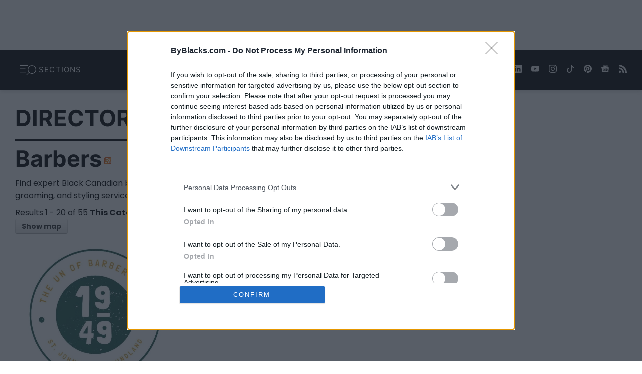

--- FILE ---
content_type: text/html; charset=utf-8
request_url: https://byblacks.com/directory/business/barbers
body_size: 16115
content:
<!doctype html>
<html lang="en-gb" dir="ltr" prefix="og: http://ogp.me/ns#">
    <head>
        <meta charset="utf-8" />
        <link rel="preconnect" href="https://cmp.inmobi.com" />
        <link rel="preconnect" href="https://securepubads.g.doubleclick.net" />
        <link rel="preconnect" href="https://pagead2.googlesyndication.com" />
        <link rel="preconnect" href="https://tpc.googlesyndication.com" />
        <link rel="preconnect" href="https://www.googletagmanager.com" />
        <link rel="preconnect" href="https://www.google-analytics.com" />
        <link rel="preconnect" href="https://cdn.jsdelivr.net" />
        <link rel="preconnect" href="https://mc.yandex.ru" />
        <link rel="preconnect" href="https://static.cloudflareinsights.com" />
        <link rel="dns-prefetch" href="https://cmp.inmobi.com" />
        <link rel="dns-prefetch" href="https://securepubads.g.doubleclick.net" />
        <link rel="dns-prefetch" href="https://pagead2.googlesyndication.com" />
        <link rel="dns-prefetch" href="https://tpc.googlesyndication.com" />
        <link rel="dns-prefetch" href="https://www.googletagmanager.com" />
        <link rel="dns-prefetch" href="https://www.google-analytics.com" />
        <link rel="dns-prefetch" href="https://cdn.jsdelivr.net" />
        <link rel="dns-prefetch" href="https://mc.yandex.ru" />
        <link rel="dns-prefetch" href="https://static.cloudflareinsights.com" />
        <link rel="preload" href="/templates/byblacks_v2/fonts/inter-v8-latin-regular.woff2" as="font" type="font/woff2" crossorigin="" />
        <link rel="preload" href="/templates/byblacks_v2/fonts/inter-v8-latin-700.woff2" as="font" type="font/woff2" crossorigin="" />
        <link rel="preload" href="/templates/byblacks_v2/fonts/inter-v8-latin-800.woff2" as="font" type="font/woff2" crossorigin="" />
        <link rel="preload" href="/templates/byblacks_v2/fonts/poppins-v19-latin-300.woff2" as="font" type="font/woff2" crossorigin="" />
        <link rel="preload" href="/templates/byblacks_v2/fonts/poppins-v19-latin-300italic.woff2" as="font" type="font/woff2" crossorigin="" />
        <link rel="preload" href="/templates/byblacks_v2/fonts/poppins-v19-latin-500.woff2" as="font" type="font/woff2" crossorigin="" />
        <link rel="preload" href="/templates/byblacks_v2/fonts/poppins-v19-latin-500italic.woff2" as="font" type="font/woff2" crossorigin="" />
        <link rel="preload" href="/templates/byblacks_v2/fonts/poppins-v19-latin-600.woff2" as="font" type="font/woff2" crossorigin="" />
        <link rel="preload" href="/templates/byblacks_v2/fonts/poppins-v19-latin-600italic.woff2" as="font" type="font/woff2" crossorigin="" />
        <link rel="preload" href="/templates/byblacks_v2/fonts/poppins-v19-latin-700.woff2" as="font" type="font/woff2" crossorigin="" />
        <link rel="preload" href="/templates/byblacks_v2/fonts/poppins-v19-latin-700italic.woff2" as="font" type="font/woff2" crossorigin="" />
        <link rel="preload" href="/templates/byblacks_v2/fonts/poppins-v19-latin-800.woff2" as="font" type="font/woff2" crossorigin="" />
        <link rel="preload" href="/templates/byblacks_v2/fonts/poppins-v19-latin-800italic.woff2" as="font" type="font/woff2" crossorigin="" />
        <link rel="preload" href="/templates/byblacks_v2/fonts/poppins-v19-latin-italic.woff2" as="font" type="font/woff2" crossorigin="" />
        <link rel="preload" href="/templates/byblacks_v2/fonts/poppins-v19-latin-regular.woff2" as="font" type="font/woff2" crossorigin="" />
        <link rel="preload" href="/templates/byblacks_v2/css/template.css?t=20241119_0200" as="style" crossorigin="" />
        <link rel="icon" href="/templates/byblacks_v2/images/favicon/favicon.ico" sizes="any" />
        <link rel="icon" href="/templates/byblacks_v2/images/favicon/icon.svg" type="image/svg+xml" />
        <link rel="apple-touch-icon" href="/templates/byblacks_v2/images/favicon/apple-touch-icon.png" />
        <link rel="manifest" href="/templates/byblacks_v2/images/favicon/site.webmanifest" />
        <meta name="theme-color" content="#eee" />
        <base href="https://byblacks.com/directory/business/barbers" />
        <meta name="keywords" content="Barbers, Black Canadian Barbers, Black-Owned Barbershops Canada, Black Canadian Hair Stylists, Fade Haircuts Canada, Beard Grooming Canada, Urban Barbershops Canada, lack Canadian Haircuts, Barbershop Services Canada, Precision Cuts Canada, Black Canadian Hair Professionals, Canadian Barbers Directory, Community Barbershops Canada, Black Men’s Haircare Canada, Culturally Rooted Grooming Canada" />
        <meta name="rights" content="ByBlacks.com Inc., All rights reserved." />
        <meta name="title" content="Barbers" />
        <meta name="viewport" content="width=device-width, initial-scale=1" />
        <meta name="description" content="Find expert Black Canadian barbers on ByBlacks.com. Discover barbershops offering precision cuts, grooming, and styling services rooted in culture, community, and craftsmanship." />
        <meta name="generator" content="Joomla! - Open Source Content Management" />
        <title>
            Barbers - ByBlacks.com | #1 online magazine for Black Canadians
        </title>
        
        <link href="/components/com_mtree/templates/byblacks_business/template.css" rel="stylesheet" />
        <link href="/media/jui/css/bootstrap.min.css?1cb91514a997a8bb9f9084fae63cdc1d" rel="stylesheet" />
        <link href="/media/jui/css/bootstrap-responsive.min.css?1cb91514a997a8bb9f9084fae63cdc1d" rel="stylesheet" />
        <link href="/media/jui/css/bootstrap-extended.css?1cb91514a997a8bb9f9084fae63cdc1d" rel="stylesheet" />
        <link href="/media/com_mtree/js/font-awesome-4/css/font-awesome.min.css" rel="stylesheet" />
        <link href="/media/com_mtree/js/jquery.typeahead.css" rel="stylesheet" />
        <link href="/media/plg_system_jcepro/site/css/content.min.css?86aa0286b6232c4a5b58f892ce080277" rel="stylesheet" />
        <link href="/templates/byblacks_v2/css/template.css?t=20241119_0200" rel="stylesheet" crossorigin="" />
        
        
        
        
        
        
        <link rel="alternate" type="application/rss+xml" title="ByBlacks.com | #1 online magazine for Black Canadians - Barbers" href="/directory/business/barbers/rss/new" />
        
        <style>
        
        img.c5 {display:none;}
        img.c4 {position:absolute;left:-9999px;}
        div.c3 {min-width: 300px; min-height: 250px;}
        div.c2 {height: 400px; width: 100%; margin-bottom: 1.5em;display:none;}
        div.c1 {min-width: 320px; min-height: 50px;}
        
        </style>
    </head>
    <body id="com_mtree" class="taskIsListcats itemIdIs2401"> <div id="overlayForMobile"></div> <header> <div class="top"> <div class="zone-container"> <div class="moduleContainer adslot h90 mh50"> <div class="moduleContent"> <div id="k2ModuleBox412" class="k2CustomCodeBlock adslot h90 mh50"> <div id='leaderboard1' class='c1'></div> </div> </div> </div> </div> </div> <div class="bottom"> <div class="zone-container"> <div class="header"> <div class="menu"> <a id="menuTrigger" href="#menuTarget" name="menuTrigger"><span class="on"><svg width="32" height="32" clip-rule="evenodd" stroke-linecap="round" stroke-linejoin="round" viewbox="0 0 31.509 19.502"> <path d="M23.185 0a8.333 8.333 0 0 0-6.278 13.794l-4.86 4.876.832.832 4.86-4.875A8.326 8.326 0 1 0 23.186 0zm0 15.497A7.163 7.163 0 1 1 23.14 1.17a7.163 7.163 0 0 1 .045 14.327zm-8.46-14.32V0H0v1.178h14.724zm-4.419 6.384V6.383H0v1.178zm1.47 5.19H0v1.178h11.777v-1.177z"></path></svg><b>SECTIONS</b></span> <span class="off"><svg width="32" height="32" role="img" viewbox="0 0 24 24" stroke="#231f20" stroke-width="1" stroke-linecap="square" stroke-linejoin="miter"> <path d="M6.34314575 6.34314575L17.6568542 17.6568542M6.34314575 17.6568542L17.6568542 6.34314575"></path></svg><b>CLOSE</b></span></a> <div id="menuTarget"> <div class="menuWrapper"> <ul class="menu_header"> <li class="item-101 default"> <a href="/">Home</a> </li> <li class="item-2380 active deeper parent"> <a href="/directory">Directory</a> <ul> <li class="item-2400"> <a href="/directory/artists">Artists</a> </li> <li class="item-986"> <a href="/directory/black-youth-family-services">Black Youth &amp; Family Services</a> </li> <li class="item-2403"> <a href="/directory/books">Books</a> </li> <li class="item-2401 current active"> <a href="/directory/business">Business</a> </li> <li class="item-2633"> <a href="/directory/films">Films</a> </li> <li class="item-2402"> <a href="/directory/politicians">Politicians</a> </li> </ul> </li> <li class="item-137"> <a href="/news">News</a> </li> <li class="item-136"> <a href="/opinion">Opinion</a> </li> <li class="item-104 deeper parent"> <a href="/entertainment">Entertainment</a> <ul> <li class="item-224"> <a href="/entertainment/books">Books</a> </li> <li class="item-221"> <a href="/entertainment/film-tv">Film &amp; TV</a> </li> <li class="item-222"> <a href="/entertainment/music">Music</a> </li> <li class="item-223"> <a href="/entertainment/stage">Stage</a> </li> </ul> </li> <li class="item-139 deeper parent"> <a href="/the-experts">The Experts</a> <ul> <li class="item-231"> <a href="/the-experts/fashion">Fashion</a> </li> <li class="item-234"> <a href="/the-experts/food">Food</a> </li> <li class="item-232"> <a href="/the-experts/health">Health</a> </li> <li class="item-233"> <a href="/the-experts/legal">Legal</a> </li> <li class="item-235"> <a href="/the-experts/marketing">Marketing</a> </li> <li class="item-236"> <a href="/the-experts/money">Money</a> </li> <li class="item-3357"> <a href="/the-experts/motivation">Motivation</a> </li> <li class="item-3358"> <a href="/the-experts/parenting">Parenting</a> </li> <li class="item-237"> <a href="/the-experts/real-estate">Real Estate</a> </li> <li class="item-3359"> <a href="/the-experts/sex-relationships">Sex &amp; Relationships</a> </li> <li class="item-3360"> <a href="/the-experts/technology">Technology</a> </li> <li class="item-3361"> <a href="/the-experts/travel">Travel</a> </li> </ul> </li> <li class="item-138 deeper parent"> <a href="/profiles">Profiles</a> <ul> <li class="item-225"> <a href="/profiles/artists">Artists</a> </li> <li class="item-226"> <a href="/profiles/business">Business</a> </li> <li class="item-227"> <a href="/profiles/nfp-charities">NFP/Charities</a> </li> <li class="item-228"> <a href="/profiles/personalities">Personalities</a> </li> <li class="item-229"> <a href="/profiles/foodanddrink">Food &amp; Drink</a> </li> <li class="item-2610"> <a href="/profiles/sponsored-profiles">Sponsored Profiles</a> </li> </ul> </li> <li class="item-3684 deeper parent"> <a href="/tfp">The Father Project</a> <ul> <li class="item-3985"> <a href="/tfp/fathers-responses">Fathers Responses</a> </li> </ul> </li> <li class="item-3365"> <a href="/archive">Archive</a> </li> <li class="item-1436 deeper parent"> <a href="/newsletters">Newsletter Archive</a> <ul> <li class="item-4082"> <a href="/newsletters/subscribe-to-our-newsletter">Subscribe to our Newsletter</a> </li> </ul> </li> <li class="item-932 deeper parent"> <a href="/pca">PCA</a> <ul> <li class="item-3683"> <a href="/pca/vote">PCA Vote</a> </li> <li class="item-4534"> <a href="/pca/2024-byblacks-com-pca-winners-list">2024 ByBlacks.com PCA Winners List</a> </li> <li class="item-4337"> <a href="/pca/2023-byblacks-com-pca-winners-list">2023 ByBlacks.com PCA Winners List</a> </li> <li class="item-3737"> <a href="/pca/2022-byblacks-com-pca-winners-list">2022 ByBlacks.com PCA Winners List</a> </li> <li class="item-3210"> <a href="/pca/2021-byblacks-com-pca-winners-list">2021 ByBlacks.com PCA Winners List</a> </li> <li class="item-2915"> <a href="/pca/2020-byblacks-com-pca-winners-list">2020 ByBlacks.com PCA Winners List</a> </li> <li class="item-1743"> <a href="/pca/2019-byblacks-com-pca-winners-list">2019 ByBlacks.com PCA Winners List</a> </li> <li class="item-1476"> <a href="/pca/2018-byblacks-com-pca-winners-list">2018 ByBlacks.com PCA Winners List</a> </li> </ul> </li> <li class="item-162 deeper parent"> <a href="/restaurantweek">Restaurant Week</a> <ul> <li class="item-4338"> <a href="/restaurantweek/brw-sponsorship-packages">BRW Sponsorship Packages</a> </li> <li class="item-3671 deeper parent"> <a href="/restaurantweek/prix-fixe-menus">Prix Fixe Menus</a> <ul> <li class="item-4083"> <a href="/restaurantweek/prix-fixe-menus/prix-fixe-menus-ab">Prix Fixe Menus - AB</a> </li> <li class="item-4090"> <a href="/restaurantweek/prix-fixe-menus/prix-fixe-menus-bc">Prix Fixe Menus - BC</a> </li> <li class="item-4085"> <a href="/restaurantweek/prix-fixe-menus/prix-fixe-menus-ns">Prix Fixe Menus - NS</a> </li> <li class="item-4086"> <a href="/restaurantweek/prix-fixe-menus/prix-fixe-menus-nb">Prix Fixe Menus - NB</a> </li> <li class="item-4084"> <a href="/restaurantweek/prix-fixe-menus/prix-fixe-menus-on">Prix Fixe Menus - ON</a> </li> <li class="item-4091"> <a href="/restaurantweek/prix-fixe-menus/prix-fixe-menus-pei">Prix Fixe Menus - PEI</a> </li> </ul> </li> </ul> </li> </ul> <div class="social-in-menu for-mobile hide-on-desktop"> <a rel="noopener" target="_blank" href="https://www.facebook.com/ByBlacksCanada" title="ByBlacks.com on Facebook"><svg width="20" height="20" role="img" viewbox="0 0 24 24"> <path d="M24 12.073c0-6.627-5.373-12-12-12s-12 5.373-12 12c0 5.99 4.388 10.954 10.125 11.854v-8.385H7.078v-3.47h3.047V9.43c0-3.007 1.792-4.669 4.533-4.669 1.312 0 2.686.235 2.686.235v2.953H15.83c-1.491 0-1.956.925-1.956 1.874v2.25h3.328l-.532 3.47h-2.796v8.385C19.612 23.027 24 18.062 24 12.073z"></path></svg></a> <a rel="noopener" target="_blank" href="https://x.com/ByBlacks" title="ByBlacks.com on X"><svg width="20" height="20" viewbox="0 0 16 16"> <path d="M12.6.75h2.454l-5.36 6.142L16 15.25h-4.937l-3.867-5.07-4.425 5.07H.316l5.733-6.57L0 .75h5.063l3.495 4.633L12.601.75zm-.86 13.028h1.36L4.323 2.145H2.865l8.875 11.633z"></path></svg></a> <a rel="noopener" target="_blank" href="https://ca.linkedin.com/company/byblacks-com" title="ByBlacks.com on LinkedIn"><svg width="20" height="20" role="img"> <path d="M0 1.146C0 .513.526 0 1.175 0h13.65C15.474 0 16 .513 16 1.146v13.708c0 .633-.526 1.146-1.175 1.146H1.175C.526 16 0 15.487 0 14.854V1.146zm4.943 12.248V6.169H2.542v7.225h2.401zm-1.2-8.212c.837 0 1.358-.554 1.358-1.248-.015-.709-.52-1.248-1.342-1.248-.822 0-1.359.54-1.359 1.248 0 .694.521 1.248 1.327 1.248h.016zm4.908 8.212V9.359c0-.216.016-.432.08-.586.173-.431.568-.878 1.232-.878.869 0 1.216.662 1.216 1.634v3.865h2.401V9.25c0-2.22-1.184-3.252-2.764-3.252-1.274 0-1.845.7-2.165 1.193v.025h-.016a5.54 5.54 0 0 1 .016-.025V6.169h-2.4c.03.678 0 7.225 0 7.225h2.4z"></path></svg></a> <a rel="noopener" target="_blank" href="https://www.youtube.com/user/ByBlacksdotcom" title="ByBlacks.com on YouTube"><svg width="20" height="20" role="img" viewbox="0 0 24 24"> <path d="M23.498 6.186a3.016 3.016 0 0 0-2.122-2.136C19.505 3.545 12 3.545 12 3.545s-7.505 0-9.377.505A3.017 3.017 0 0 0 .502 6.186C0 8.07 0 12 0 12s0 3.93.502 5.814a3.016 3.016 0 0 0 2.122 2.136c1.871.505 9.376.505 9.376.505s7.505 0 9.377-.505a3.015 3.015 0 0 0 2.122-2.136C24 15.93 24 12 24 12s0-3.93-.502-5.814zM9.545 15.568V8.432L15.818 12l-6.273 3.568z"></path></svg></a> <a rel="noopener" target="_blank" href="https://www.instagram.com/byblacks/" title="ByBlacks.com on Instagram"><svg width="20" height="20" role="img" viewbox="0 0 24 24"> <path d="M12 0C8.74 0 8.333.015 7.053.072 5.775.132 4.905.333 4.14.63c-.789.306-1.459.717-2.126 1.384S.935 3.35.63 4.14C.333 4.905.131 5.775.072 7.053.012 8.333 0 8.74 0 12s.015 3.667.072 4.947c.06 1.277.261 2.148.558 2.913.306.788.717 1.459 1.384 2.126.667.666 1.336 1.079 2.126 1.384.766.296 1.636.499 2.913.558C8.333 23.988 8.74 24 12 24s3.667-.015 4.947-.072c1.277-.06 2.148-.262 2.913-.558.788-.306 1.459-.718 2.126-1.384.666-.667 1.079-1.335 1.384-2.126.296-.765.499-1.636.558-2.913.06-1.28.072-1.687.072-4.947s-.015-3.667-.072-4.947c-.06-1.277-.262-2.149-.558-2.913-.306-.789-.718-1.459-1.384-2.126C21.319 1.347 20.651.935 19.86.63c-.765-.297-1.636-.499-2.913-.558C15.667.012 15.26 0 12 0zm0 2.16c3.203 0 3.585.016 4.85.071 1.17.055 1.805.249 2.227.415.562.217.96.477 1.382.896.419.42.679.819.896 1.381.164.422.36 1.057.413 2.227.057 1.266.07 1.646.07 4.85s-.015 3.585-.074 4.85c-.061 1.17-.256 1.805-.421 2.227-.224.562-.479.96-.899 1.382-.419.419-.824.679-1.38.896-.42.164-1.065.36-2.235.413-1.274.057-1.649.07-4.859.07-3.211 0-3.586-.015-4.859-.074-1.171-.061-1.816-.256-2.236-.421-.569-.224-.96-.479-1.379-.899-.421-.419-.69-.824-.9-1.38-.165-.42-.359-1.065-.42-2.235-.045-1.26-.061-1.649-.061-4.844 0-3.196.016-3.586.061-4.861.061-1.17.255-1.814.42-2.234.21-.57.479-.96.9-1.381.419-.419.81-.689 1.379-.898.42-.166 1.051-.361 2.221-.421 1.275-.045 1.65-.06 4.859-.06l.045.03zm0 3.678c-3.405 0-6.162 2.76-6.162 6.162 0 3.405 2.76 6.162 6.162 6.162 3.405 0 6.162-2.76 6.162-6.162 0-3.405-2.76-6.162-6.162-6.162zM12 16c-2.21 0-4-1.79-4-4s1.79-4 4-4 4 1.79 4 4-1.79 4-4 4zm7.846-10.405c0 .795-.646 1.44-1.44 1.44-.795 0-1.44-.646-1.44-1.44 0-.794.646-1.439 1.44-1.439.793-.001 1.44.645 1.44 1.439z"></path></svg></a> <a rel="noopener" target="_blank" href="https://www.tiktok.com/@byblacks.com" title="ByBlacks.com on TikTok"><svg width="20" height="20" role="img"> <path d="M9 0h1.98c.144.715.54 1.617 1.235 2.512C12.895 3.389 13.797 4 15 4v2c-1.753 0-3.07-.814-4-1.829V11a5 5 0 1 1-5-5v2a3 3 0 1 0 3 3V0z"></path></svg></a> <a rel="noopener" target="_blank" href="https://www.pinterest.ca/byblacks/" title="ByBlacks.com on Pinterest"><svg width="20" height="20" role="img"> <path d="M8 0a8 8 0 0 0-2.915 15.452c-.07-.633-.134-1.606.027-2.297.146-.625.938-3.977.938-3.977s-.239-.479-.239-1.187c0-1.113.645-1.943 1.448-1.943.682 0 1.012.512 1.012 1.127 0 .686-.437 1.712-.663 2.663-.188.796.4 1.446 1.185 1.446 1.422 0 2.515-1.5 2.515-3.664 0-1.915-1.377-3.254-3.342-3.254-2.276 0-3.612 1.707-3.612 3.471 0 .688.265 1.425.595 1.826a.24.24 0 0 1 .056.23c-.061.252-.196.796-.222.907-.035.146-.116.177-.268.107-1-.465-1.624-1.926-1.624-3.1 0-2.523 1.834-4.84 5.286-4.84 2.775 0 4.932 1.977 4.932 4.62 0 2.757-1.739 4.976-4.151 4.976-.811 0-1.573-.421-1.834-.919l-.498 1.902c-.181.695-.669 1.566-.995 2.097A8 8 0 1 0 8 0z"></path></svg></a> <a rel="noopener" target="_blank" href="https://news.google.com/publications/CAAqBwgKMIm2tQswltHMAw" title="ByBlacks.com on Google News"><svg width="20" height="20" role="img" viewbox="0 0 24 24"> <path d="M21.2666 21.2a.6141.6141 0 0 1-.6128.6128H3.3446a.614.614 0 0 1-.6128-.6128V8.1153a.6141.6141 0 0 1 .6128-.6128h17.3091a.6141.6141 0 0 1 .6128.6128V21.2zm-3.0315-3.4196v-1.1957a.0803.0803 0 0 0-.0803-.0803h-5.3725v1.3619h5.3725a.0817.0817 0 0 0 .0804-.083l-.0001-.0029zm.8171-2.5875v-1.2012a.0803.0803 0 0 0-.079-.0817h-6.191v1.3619h6.1896a.079.079 0 0 0 .0804-.0776v-.0041.0027zm-.8171-2.5875v-1.2066a.0803.0803 0 0 0-.0803-.0803h-5.3725v1.3619h5.3725a.0816.0816 0 0 0 .0803-.079v.004zM8.1492 14.0448v1.2257h1.7704c-.1457.749-.8049 1.2924-1.7704 1.2924-1.0906-.0405-1.9418-.9574-1.9013-2.048.0384-1.0338.8676-1.8629 1.9013-1.9013a1.77 1.77 0 0 1 1.2529.4903l.9342-.9329a3.1405 3.1405 0 0 0-2.1871-.8525c-1.8051 0-3.2684 1.4633-3.2684 3.2684 0 1.8051 1.4633 3.2684 3.2684 3.2684 1.8889 0 3.1323-1.3278 3.1323-3.1976a3.941 3.941 0 0 0-.0518-.6183l-3.0805.0054zM2.2701 7.6537a.6156.6156 0 0 1 .6128-.6128h12.1545l-1.2692-3.4904a.5952.5952 0 0 0-.7436-.3827L.3676 7.7749a.5938.5938 0 0 0-.3228.7749l2.2253 6.112V7.6537za.6156.6156 0 0 1 .6128-.6128h12.1545l-1.2692-3.4904a.5952.5952 0 0 0-.7436-.3827L.3676 7.7749a.5938.5938 0 0 0-.3228.7749l2.2253 6.112V7.6537zm21.3116-.3105l-8.803-2.3683.7517 2.0659h5.5836a.6141.6141 0 0 1 .6128.6128v8.7948l2.2471-8.3659a.5923.5923 0 0 0-.3922-.7393zm-4.4955-1.6738V2.7946a.6101.6101 0 0 0-.6115-.6074H5.5236a.6101.6101 0 0 0-.6156.6046v2.8368l8.3904-3.0519a.5937.5937 0 0 1 .7422.3895l.5447 1.498 4.5009 1.2052z"></path></svg></a> <a href="/news?format=feed" title="ByBlacks.com RSS/Atom Feed"><svg width="20" height="20" role="img" viewbox="0 0 24 24"> <path d="M19.199 24C19.199 13.467 10.533 4.8 0 4.8V0c13.165 0 24 10.835 24 24h-4.801zM3.291 17.415c1.814 0 3.293 1.479 3.293 3.295 0 1.813-1.485 3.29-3.301 3.29C1.47 24 0 22.526 0 20.71s1.475-3.294 3.291-3.295zM15.909 24h-4.665c0-6.169-5.075-11.245-11.244-11.245V8.09c8.727 0 15.909 7.184 15.909 15.91z"></path></svg></a> </div> <div class="grid belowHeaderMenu"> <div class="companyMenu"> <ul class="menu_company"> <li class="item-3362"> <a href="/about-us">About Us</a> </li> <li class="item-322"> <a href="/media-kit">Advertise</a> </li> <li class="item-3408"> <a href="/faqs">FAQs</a> </li> <li class="item-3626"> <a href="https://docs.google.com/forms/d/e/1FAIpQLScvp_irYHvpaPZl-_2FSEkO1LAcmZPprnDtFtHseE0n9SBNHA/viewform?usp=header">Editorial</a> </li> <li class="item-3625"> <a href="https://docs.google.com/forms/d/e/1FAIpQLSfdAuldud49EYAdzud4bwaXpSdA3OfbDmsYTTyb64dS5CiHNQ/viewform?usp=header">General</a> </li> <li class="item-3363"> <a href="/press">Press</a> </li> <li class="item-3364"> <a href="/privacy">Privacy</a> </li> <li class="item-3624"> <a href="https://docs.google.com/forms/d/e/1FAIpQLSc9o_8tR3DRR8js7F_Ba-HguLDUUfNle2PHZoXf8bPc5qij8w/viewform?usp=header">Sales</a> </li> <li class="item-3376"> <a href="/user-login" class="user-login">User Login</a> </li> </ul> </div> <div class="searchBlock"> <form action="/content/itemlist/search" method="get" autocomplete="off" class="k2SearchBlockForm"> <input type="text" value="Search ByBlacks.com..." name="searchword" class="inputbox" onblur="if(this.value=='') this.value='Search ByBlacks.com...';" onfocus="if(this.value=='Search ByBlacks.com...') this.value='';" /> <input type="submit" value="SEARCH" class="button" onclick="this.form.searchword.focus();" /> <input type="hidden" name="Itemid" value="2527" /> </form> </div> </div> </div> </div> </div> <div class="logo"> <h1> <a href="https://byblacks.com/" title="ByBlacks.com"><span>ByBlacks.com | #1 online magazine for Black Canadians</span></a> </h1> </div> <div class="social for-desktop hide-on-mobile"> <a rel="noopener" target="_blank" href="https://www.facebook.com/ByBlacksCanada" title="ByBlacks.com on Facebook"><svg width="16" height="16" role="img" viewbox="0 0 24 24"> <path d="M24 12.073c0-6.627-5.373-12-12-12s-12 5.373-12 12c0 5.99 4.388 10.954 10.125 11.854v-8.385H7.078v-3.47h3.047V9.43c0-3.007 1.792-4.669 4.533-4.669 1.312 0 2.686.235 2.686.235v2.953H15.83c-1.491 0-1.956.925-1.956 1.874v2.25h3.328l-.532 3.47h-2.796v8.385C19.612 23.027 24 18.062 24 12.073z"></path></svg></a> <a rel="noopener" target="_blank" href="https://x.com/ByBlacks" title="ByBlacks.com on Twitter"><svg width="16" height="16" role="img" viewbox="0 0 16 16"> <path d="M12.6.75h2.454l-5.36 6.142L16 15.25h-4.937l-3.867-5.07-4.425 5.07H.316l5.733-6.57L0 .75h5.063l3.495 4.633L12.601.75zm-.86 13.028h1.36L4.323 2.145H2.865l8.875 11.633z"></path></svg></a> <a rel="noopener" target="_blank" href="https://ca.linkedin.com/company/byblacks-com" title="ByBlacks.com on LinkedIn"><svg width="16" height="16" role="img"> <path d="M0 1.146C0 .513.526 0 1.175 0h13.65C15.474 0 16 .513 16 1.146v13.708c0 .633-.526 1.146-1.175 1.146H1.175C.526 16 0 15.487 0 14.854V1.146zm4.943 12.248V6.169H2.542v7.225h2.401zm-1.2-8.212c.837 0 1.358-.554 1.358-1.248-.015-.709-.52-1.248-1.342-1.248-.822 0-1.359.54-1.359 1.248 0 .694.521 1.248 1.327 1.248h.016zm4.908 8.212V9.359c0-.216.016-.432.08-.586.173-.431.568-.878 1.232-.878.869 0 1.216.662 1.216 1.634v3.865h2.401V9.25c0-2.22-1.184-3.252-2.764-3.252-1.274 0-1.845.7-2.165 1.193v.025h-.016a5.54 5.54 0 0 1 .016-.025V6.169h-2.4c.03.678 0 7.225 0 7.225h2.4z"></path></svg></a> <a rel="noopener" target="_blank" href="https://www.youtube.com/user/ByBlacksdotcom" title="ByBlacks.com on YouTube"><svg width="16" height="16" role="img" viewbox="0 0 24 24"> <path d="M23.498 6.186a3.016 3.016 0 0 0-2.122-2.136C19.505 3.545 12 3.545 12 3.545s-7.505 0-9.377.505A3.017 3.017 0 0 0 .502 6.186C0 8.07 0 12 0 12s0 3.93.502 5.814a3.016 3.016 0 0 0 2.122 2.136c1.871.505 9.376.505 9.376.505s7.505 0 9.377-.505a3.015 3.015 0 0 0 2.122-2.136C24 15.93 24 12 24 12s0-3.93-.502-5.814zM9.545 15.568V8.432L15.818 12l-6.273 3.568z"></path></svg></a> <a rel="noopener" target="_blank" href="https://www.instagram.com/byblacks/" title="ByBlacks.com on Instagram"><svg width="16" height="16" role="img" viewbox="0 0 24 24"> <path d="M12 0C8.74 0 8.333.015 7.053.072 5.775.132 4.905.333 4.14.63c-.789.306-1.459.717-2.126 1.384S.935 3.35.63 4.14C.333 4.905.131 5.775.072 7.053.012 8.333 0 8.74 0 12s.015 3.667.072 4.947c.06 1.277.261 2.148.558 2.913.306.788.717 1.459 1.384 2.126.667.666 1.336 1.079 2.126 1.384.766.296 1.636.499 2.913.558C8.333 23.988 8.74 24 12 24s3.667-.015 4.947-.072c1.277-.06 2.148-.262 2.913-.558.788-.306 1.459-.718 2.126-1.384.666-.667 1.079-1.335 1.384-2.126.296-.765.499-1.636.558-2.913.06-1.28.072-1.687.072-4.947s-.015-3.667-.072-4.947c-.06-1.277-.262-2.149-.558-2.913-.306-.789-.718-1.459-1.384-2.126C21.319 1.347 20.651.935 19.86.63c-.765-.297-1.636-.499-2.913-.558C15.667.012 15.26 0 12 0zm0 2.16c3.203 0 3.585.016 4.85.071 1.17.055 1.805.249 2.227.415.562.217.96.477 1.382.896.419.42.679.819.896 1.381.164.422.36 1.057.413 2.227.057 1.266.07 1.646.07 4.85s-.015 3.585-.074 4.85c-.061 1.17-.256 1.805-.421 2.227-.224.562-.479.96-.899 1.382-.419.419-.824.679-1.38.896-.42.164-1.065.36-2.235.413-1.274.057-1.649.07-4.859.07-3.211 0-3.586-.015-4.859-.074-1.171-.061-1.816-.256-2.236-.421-.569-.224-.96-.479-1.379-.899-.421-.419-.69-.824-.9-1.38-.165-.42-.359-1.065-.42-2.235-.045-1.26-.061-1.649-.061-4.844 0-3.196.016-3.586.061-4.861.061-1.17.255-1.814.42-2.234.21-.57.479-.96.9-1.381.419-.419.81-.689 1.379-.898.42-.166 1.051-.361 2.221-.421 1.275-.045 1.65-.06 4.859-.06l.045.03zm0 3.678c-3.405 0-6.162 2.76-6.162 6.162 0 3.405 2.76 6.162 6.162 6.162 3.405 0 6.162-2.76 6.162-6.162 0-3.405-2.76-6.162-6.162-6.162zM12 16c-2.21 0-4-1.79-4-4s1.79-4 4-4 4 1.79 4 4-1.79 4-4 4zm7.846-10.405c0 .795-.646 1.44-1.44 1.44-.795 0-1.44-.646-1.44-1.44 0-.794.646-1.439 1.44-1.439.793-.001 1.44.645 1.44 1.439z"></path></svg></a> <a rel="noopener" target="_blank" href="https://www.tiktok.com/@byblacks.com" title="ByBlacks.com on TikTok"><svg width="16" height="16" role="img"> <path d="M9 0h1.98c.144.715.54 1.617 1.235 2.512C12.895 3.389 13.797 4 15 4v2c-1.753 0-3.07-.814-4-1.829V11a5 5 0 1 1-5-5v2a3 3 0 1 0 3 3V0z"></path></svg></a> <a rel="noopener" target="_blank" href="https://www.pinterest.ca/byblacks/" title="ByBlacks.com on Pinterest"><svg width="16" height="16" role="img"> <path d="M8 0a8 8 0 0 0-2.915 15.452c-.07-.633-.134-1.606.027-2.297.146-.625.938-3.977.938-3.977s-.239-.479-.239-1.187c0-1.113.645-1.943 1.448-1.943.682 0 1.012.512 1.012 1.127 0 .686-.437 1.712-.663 2.663-.188.796.4 1.446 1.185 1.446 1.422 0 2.515-1.5 2.515-3.664 0-1.915-1.377-3.254-3.342-3.254-2.276 0-3.612 1.707-3.612 3.471 0 .688.265 1.425.595 1.826a.24.24 0 0 1 .056.23c-.061.252-.196.796-.222.907-.035.146-.116.177-.268.107-1-.465-1.624-1.926-1.624-3.1 0-2.523 1.834-4.84 5.286-4.84 2.775 0 4.932 1.977 4.932 4.62 0 2.757-1.739 4.976-4.151 4.976-.811 0-1.573-.421-1.834-.919l-.498 1.902c-.181.695-.669 1.566-.995 2.097A8 8 0 1 0 8 0z"></path></svg></a> <a rel="noopener" target="_blank" href="https://news.google.com/publications/CAAqBwgKMIm2tQswltHMAw" title="ByBlacks.com on Google News"><svg width="16" height="16" role="img" viewbox="0 0 24 24"> <path d="M21.2666 21.2a.6141.6141 0 0 1-.6128.6128H3.3446a.614.614 0 0 1-.6128-.6128V8.1153a.6141.6141 0 0 1 .6128-.6128h17.3091a.6141.6141 0 0 1 .6128.6128V21.2zm-3.0315-3.4196v-1.1957a.0803.0803 0 0 0-.0803-.0803h-5.3725v1.3619h5.3725a.0817.0817 0 0 0 .0804-.083l-.0001-.0029zm.8171-2.5875v-1.2012a.0803.0803 0 0 0-.079-.0817h-6.191v1.3619h6.1896a.079.079 0 0 0 .0804-.0776v-.0041.0027zm-.8171-2.5875v-1.2066a.0803.0803 0 0 0-.0803-.0803h-5.3725v1.3619h5.3725a.0816.0816 0 0 0 .0803-.079v.004zM8.1492 14.0448v1.2257h1.7704c-.1457.749-.8049 1.2924-1.7704 1.2924-1.0906-.0405-1.9418-.9574-1.9013-2.048.0384-1.0338.8676-1.8629 1.9013-1.9013a1.77 1.77 0 0 1 1.2529.4903l.9342-.9329a3.1405 3.1405 0 0 0-2.1871-.8525c-1.8051 0-3.2684 1.4633-3.2684 3.2684 0 1.8051 1.4633 3.2684 3.2684 3.2684 1.8889 0 3.1323-1.3278 3.1323-3.1976a3.941 3.941 0 0 0-.0518-.6183l-3.0805.0054zM2.2701 7.6537a.6156.6156 0 0 1 .6128-.6128h12.1545l-1.2692-3.4904a.5952.5952 0 0 0-.7436-.3827L.3676 7.7749a.5938.5938 0 0 0-.3228.7749l2.2253 6.112V7.6537za.6156.6156 0 0 1 .6128-.6128h12.1545l-1.2692-3.4904a.5952.5952 0 0 0-.7436-.3827L.3676 7.7749a.5938.5938 0 0 0-.3228.7749l2.2253 6.112V7.6537zm21.3116-.3105l-8.803-2.3683.7517 2.0659h5.5836a.6141.6141 0 0 1 .6128.6128v8.7948l2.2471-8.3659a.5923.5923 0 0 0-.3922-.7393zm-4.4955-1.6738V2.7946a.6101.6101 0 0 0-.6115-.6074H5.5236a.6101.6101 0 0 0-.6156.6046v2.8368l8.3904-3.0519a.5937.5937 0 0 1 .7422.3895l.5447 1.498 4.5009 1.2052z"></path></svg></a> <a href="/news?format=feed" title="ByBlacks.com RSS/Atom Feed"><svg width="16" height="16" role="img" viewbox="0 0 24 24"> <path d="M19.199 24C19.199 13.467 10.533 4.8 0 4.8V0c13.165 0 24 10.835 24 24h-4.801zM3.291 17.415c1.814 0 3.293 1.479 3.293 3.295 0 1.813-1.485 3.29-3.301 3.29C1.47 24 0 22.526 0 20.71s1.475-3.294 3.291-3.295zM15.909 24h-4.665c0-6.169-5.075-11.245-11.244-11.245V8.09c8.727 0 15.909 7.184 15.909 15.91z"></path></svg></a> </div> </div> </div> </div> </header> <main> <div class="zone-container"> <div class="grid inner"> <div class="grid-cell main-content"> <h2 class="listTitle"> DIRECTORY </h2> <div class="mt-page-category-style-2"> <div class="mt-page-category mt-template-byblacks_business cat-id-105 tlcat-id-97"> <div class="mt-category-header-no-image-card"> <div class="mt-category-header-title-desc"> <h1> Barbers<a class="mt-rss-feed-icon" href="/directory/business/barbers/rss/new"><img loading=lazy src="https://byblacks.com/media/com_mtree/images/rss.png" width="14" height="14" hspace="5" alt="RSS" border="0" /></a> </h1> <div class="mt-category-desc"> <p> Find expert Black Canadian barbers on ByBlacks.com. Discover barbershops offering precision cuts, grooming, and styling services rooted in culture, community, and craftsmanship. </p> </div> </div> </div> <p class="pull-right mt-addlisting"> <a href="/directory/business/barbers/add" class="btn btn-small"><span class="icon-plus"></span> Add your listing here</a> </p> </div> <div class="mt-listings mt-ls-style-1"> <div class="mt-listings-pages pages-links"> <span class="mt-x-listings">Results 1 - 20 of 55</span> <span class="category-scope"><strong>This Category</strong> · <a href="/directory/business/barbers/all">All Listings</a></span> </div> <a href="javascript:void(0);" class="mt-map-toggle-button btn"><span>Show map</span></a> <div class="mt-map-cluster"> <div id="map" class="c2"></div> </div> <div class="mt-listings-spacing-top"></div> <div class="mt-listings-list"> <div class="lsrow row-fluid"> <div class="listing-summary span12 row-fluid" data-link-id="6468"> <div class="summary-view-image span5"> <a href="/directory/business/barbers/6468-1949-barber-shop"><img loading=lazy border="0" src="https://byblacks.com/media/com_mtree/images/listings/m/2019.jpg" width="600" height="600" class="image-left" alt="1949 Barber Shop" /></a> </div> <div class="summary-view-details span7 mt-ls-has-image"> <div class="mt-ls-header"> <h3> <a href="/directory/business/barbers/6468-1949-barber-shop"><span itemprop="name">1949 Barber Shop</span></a> </h3> </div> <div class="mt-ls-fields address"> 430 Topsail Rd, <a rel="tag" class="tag mt-field-5-value-st-john-s" href="/directory/business/search-by/city?value=St.%20John's">St. John's</a>, <a rel="tag" class="tag mt-field-6-value-newfoundland" href="/directory/business/search-by/state?value=Newfoundland">Newfoundland</a>, A1E 4N1 </div> <div class="mt-ls-fields mt-ls-field-focus"> <div class="reviews"> 0 reviews </div> </div> <div class="mt-ls-fields"> <div class="mt-ls-field mfieldtype_corewebsite"> <a href="/directory/business/barbers/6468-1949-barber-shop/visit" target="_blank">www.thevillageshoppingcentre.ca/boutiques/1949-barber-shop/</a> </div> </div> <div class="mt-ls-fields-misc"> <div class="mt-ls-fields row-fluid"> <div id="field_9-6468" class="mt-ls-field mfieldtype_coretelephone span12 lastFieldRow"> <span class="caption">Telephone</span><span class="output">7092217772</span> </div> </div> </div> </div> </div> </div> <div class="lsrow row-fluid"> <div class="listing-summary span12 row-fluid" data-link-id="5865"> <div class="summary-view-image span5"> <a href="/directory/business/barbers/5865-6City%20Barbershop%20Inc."><img loading=lazy border="0" src="https://byblacks.com/media/com_mtree/images/listings/m/1470.png" width="599" height="599" class="image-left" alt="6City Barbershop Inc." /></a> </div> <div class="summary-view-details span7 mt-ls-has-image"> <div class="mt-ls-header"> <h3> <a href="/directory/business/barbers/5865-6City%20Barbershop%20Inc."><span itemprop="name">6City Barbershop Inc.</span></a> </h3> </div> <div class="mt-ls-fields address"> 842 King St W, <a rel="tag" class="tag mt-field-5-value-toronto" href="/directory/business/search-by/city?value=Toronto">Toronto</a>, <a rel="tag" class="tag mt-field-6-value-ontario" href="/directory/business/search-by/state?value=Ontario">Ontario</a>, M5V 1P1 </div> <div class="mt-ls-fields mt-ls-field-focus"> <div class="reviews"> 0 reviews </div> </div> <div class="mt-ls-fields-misc"> <div class="mt-ls-fields row-fluid"> <div id="field_9-5865" class="mt-ls-field mfieldtype_coretelephone span12 lastFieldRow"> <span class="caption">Telephone</span><span class="output">(437) 983-2489</span> </div> </div> </div> </div> </div> </div> <div class="lsrow row-fluid"> <div class="listing-summary span12 row-fluid" data-link-id="79"> <div class="summary-view-image span5"> <a href="/directory/business/barbers/79-a-kut-above-"><img loading=lazy border="0" src="https://byblacks.com/media/com_mtree/images/listings/m/3641.jpg" width="511" height="600" class="image-left" alt="A Kut Above - Ajax" /></a> </div> <div class="summary-view-details span7 mt-ls-has-image"> <div class="mt-ls-header"> <h3> <a href="/directory/business/barbers/79-a-kut-above-"><span itemprop="name">A Kut Above - Ajax</span></a> </h3> </div> <div class="mt-ls-fields address"> Unit 11, 467 Westney Rd S, <a rel="tag" class="tag mt-field-5-value-ajax" href="/directory/business/search-by/city?value=Ajax">Ajax</a>, <a rel="tag" class="tag mt-field-6-value-ontario" href="/directory/business/search-by/state?value=Ontario">Ontario</a> </div> <div class="mt-ls-fields mt-ls-field-focus"> <div class="reviews"> 0 reviews </div> </div> <div class="mt-ls-fields"> <div class="mt-ls-field mfieldtype_corewebsite"> <a href="/directory/business/barbers/79-a-kut-above-/visit" target="_blank">akutabovebooknow.setmore.com</a> </div> </div> <div class="mt-ls-fields-misc"> <div class="mt-ls-fields row-fluid"> <div id="field_9-79" class="mt-ls-field mfieldtype_coretelephone span12 lastFieldRow"> <span class="caption">Telephone</span><span class="output">(905) 683-1115</span> </div> </div> </div> </div> </div> </div> <div class="lsrow row-fluid"> <div class="listing-summary span12 row-fluid" data-link-id="78"> <div class="summary-view-image span5"> <a href="/directory/business/barbers/78-a-kut-above-"><img loading=lazy border="0" src="https://byblacks.com/media/com_mtree/images/listings/m/3640.jpg" width="511" height="600" class="image-left" alt="A Kut Above - Scarborough" /></a> </div> <div class="summary-view-details span7 mt-ls-has-image"> <div class="mt-ls-header"> <h3> <a href="/directory/business/barbers/78-a-kut-above-"><span itemprop="name">A Kut Above - Scarborough</span></a> </h3> </div> <div class="mt-ls-fields address"> 3-4286 Kingston Rd, <a rel="tag" class="tag mt-field-5-value-scarborough" href="/directory/business/search-by/city?value=Scarborough">Scarborough</a>, <a rel="tag" class="tag mt-field-6-value-ontario" href="/directory/business/search-by/state?value=Ontario">Ontario</a>, M1E 2M9 </div> <div class="mt-ls-fields mt-ls-field-focus"> <div class="reviews"> 0 reviews </div> </div> <div class="mt-ls-fields"> <div class="mt-ls-field mfieldtype_corewebsite"> <a href="/directory/business/barbers/78-a-kut-above-/visit" target="_blank">akutabovebooknow.setmore.com</a> </div> </div> <div class="mt-ls-fields-misc"> <div class="mt-ls-fields row-fluid"> <div id="field_9-78" class="mt-ls-field mfieldtype_coretelephone span12 lastFieldRow"> <span class="caption">Telephone</span><span class="output">(416) 281-4729</span> </div> </div> </div> </div> </div> </div> <div class="lsrow row-fluid"> <div class="listing-summary span12 row-fluid" data-link-id="6539"> <div class="summary-view-image span5"> <a href="/directory/business/barbers/6539-ascension-barbershop"><img loading=lazy border="0" src="https://byblacks.com/media/com_mtree/images/listings/m/3642.png" width="600" height="600" class="image-left" alt="Ascension Barbershop" /></a> </div> <div class="summary-view-details span7 mt-ls-has-image"> <div class="mt-ls-header"> <h3> <a href="/directory/business/barbers/6539-ascension-barbershop"><span itemprop="name">Ascension Barbershop</span></a> </h3> </div> <div class="mt-ls-fields address"> 619 Sackville Dr, <a rel="tag" class="tag mt-field-5-value-lower-sackville" href="/directory/business/search-by/city?value=Lower%20Sackville">Lower Sackville</a>, <a rel="tag" class="tag mt-field-6-value-nova-scotia" href="/directory/business/search-by/state?value=Nova%20Scotia">Nova Scotia</a>, B4C 2S5 </div> <div class="mt-ls-fields mt-ls-field-focus"> <div class="reviews"> 0 reviews </div> </div> <div class="mt-ls-fields"> <div class="mt-ls-field mfieldtype_corewebsite"> <a href="/directory/business/barbers/6539-ascension-barbershop/visit" target="_blank">ascension.resurva.com/book</a> </div> </div> <div class="mt-ls-fields-misc"> <div class="mt-ls-fields row-fluid"> <div id="field_9-6539" class="mt-ls-field mfieldtype_coretelephone span12 lastFieldRow"> <span class="caption">Telephone</span><span class="output">(902) 252-3277</span> </div> </div> </div> </div> </div> </div> <div class="lsrow row-fluid"> <div class="listing-summary span12 row-fluid" data-link-id="98"> <div class="summary-view-image span5"> <a href="/directory/business/barbers/98-ayuhdat"><img loading=lazy border="0" src="https://byblacks.com/media/com_mtree/images/listings/m/3643.jpg" width="356" height="332" class="image-left" alt="Ayuhdat" /></a> </div> <div class="summary-view-details span7 mt-ls-has-image"> <div class="mt-ls-header"> <h3> <a href="/directory/business/barbers/98-ayuhdat"><span itemprop="name">Ayuhdat</span></a> </h3> </div> <div class="mt-ls-fields address"> 143 Clarence St., unit #9, <a rel="tag" class="tag mt-field-5-value-brampton" href="/directory/business/search-by/city?value=Brampton">Brampton</a>, <a rel="tag" class="tag mt-field-6-value-ontario" href="/directory/business/search-by/state?value=Ontario">Ontario</a>, L6W 1T2 </div> <div class="mt-ls-fields mt-ls-field-focus"> <div class="reviews"> 0 reviews </div> </div> <div class="mt-ls-fields"> <div class="mt-ls-field mfieldtype_corewebsite"> <a href="/directory/business/barbers/98-ayuhdat/visit" target="_blank">www.fresha.com/lvp/ayuhdat-barbers-clarence-street-brampton-...</a> </div> </div> <div class="mt-ls-fields-misc"> <div class="mt-ls-fields row-fluid"> <div id="field_9-98" class="mt-ls-field mfieldtype_coretelephone span12 lastFieldRow"> <span class="caption">Telephone</span><span class="output">905-230-4230</span> </div> </div> </div> </div> </div> </div> <div class="lsrow row-fluid"> <div class="listing-summary span12 row-fluid" data-link-id="3457"> <div class="summary-view-image span5"> <a href="/directory/business/barbers/3457-bailey-s-barber"><img loading=lazy border="0" src="https://byblacks.com/media/com_mtree/images/listings/m/3644.jpg" width="600" height="600" class="image-left" alt="Bailey's Barber" /></a> </div> <div class="summary-view-details span7 mt-ls-has-image"> <div class="mt-ls-header"> <h3> <a href="/directory/business/barbers/3457-bailey-s-barber"><span itemprop="name">Bailey's Barber</span></a> </h3> </div> <div class="mt-ls-fields address"> 1100 Simcoe St N #4, <a rel="tag" class="tag mt-field-5-value-oshawa" href="/directory/business/search-by/city?value=Oshawa">Oshawa</a>, <a rel="tag" class="tag mt-field-6-value-ontario" href="/directory/business/search-by/state?value=Ontario">Ontario</a>, L1G 4W6 </div> <div class="mt-ls-fields mt-ls-field-focus"> <div class="reviews"> 0 reviews </div> </div> <div class="mt-ls-fields-misc"> <div class="mt-ls-fields row-fluid"> <div id="field_9-3457" class="mt-ls-field mfieldtype_coretelephone span12 lastFieldRow"> <span class="caption">Telephone</span><span class="output">(905) 240-9400</span> </div> </div> </div> </div> </div> </div> <div class="lsrow row-fluid"> <div class="listing-summary span12 row-fluid" data-link-id="112"> <div class="summary-view-image span5"> <a href="/directory/business/barbers/112-black-a-white-barbers"><img loading=lazy border="0" src="https://byblacks.com/media/com_mtree/images/listings/m/3645.jpg" width="413" height="413" class="image-left" alt="Black &amp; White Barbers" /></a> </div> <div class="summary-view-details span7 mt-ls-has-image"> <div class="mt-ls-header"> <h3> <a href="/directory/business/barbers/112-black-a-white-barbers"><span itemprop="name">Black &amp; White Barbers</span></a> </h3> </div> <div class="mt-ls-fields address"> 206A King St E, <a rel="tag" class="tag mt-field-5-value-kitchener" href="/directory/business/search-by/city?value=Kitchener">Kitchener</a>, <a rel="tag" class="tag mt-field-6-value-ontario" href="/directory/business/search-by/state?value=Ontario">Ontario</a> </div> <div class="mt-ls-fields mt-ls-field-focus"> <div class="reviews"> 0 reviews </div> </div> <div class="mt-ls-fields-misc"> <div class="mt-ls-fields row-fluid"> <div id="field_9-112" class="mt-ls-field mfieldtype_coretelephone span12 lastFieldRow"> <span class="caption">Telephone</span><span class="output">(519) 744-8882</span> </div> </div> </div> </div> </div> </div> <div class="lsrow row-fluid"> <div class="listing-summary span12 row-fluid" data-link-id="3454"> <div class="summary-view-image span5"> <a href="/directory/business/barbers/3454-blade-6"><img loading=lazy border="0" src="https://byblacks.com/media/com_mtree/images/listings/m/3646.jpg" width="395" height="300" class="image-left" alt="Blade 6" /></a> </div> <div class="summary-view-details span7 mt-ls-has-image"> <div class="mt-ls-header"> <h3> <a href="/directory/business/barbers/3454-blade-6"><span itemprop="name">Blade 6</span></a> </h3> </div> <div class="mt-ls-fields address"> 113 Ellesmere Rd, <a rel="tag" class="tag mt-field-5-value-scarborough" href="/directory/business/search-by/city?value=Scarborough">Scarborough</a>, <a rel="tag" class="tag mt-field-6-value-ontario" href="/directory/business/search-by/state?value=Ontario">Ontario</a>, M1R 4C3 </div> <div class="mt-ls-fields mt-ls-field-focus"> <div class="reviews"> 0 reviews </div> </div> <div class="mt-ls-fields"> <div class="mt-ls-field mfieldtype_corewebsite"> <a href="/directory/business/barbers/3454-blade-6/visit" target="_blank">blade6.salonrunner.com</a> </div> </div> <div class="mt-ls-fields-misc"> <div class="mt-ls-fields row-fluid"> <div id="field_9-3454" class="mt-ls-field mfieldtype_coretelephone span12 lastFieldRow"> <span class="caption">Telephone</span><span class="output">647.551.0476,416.445.4446</span> </div> </div> </div> </div> </div> </div> <div class="lsrow row-fluid"> <div class="listing-summary span12 row-fluid" data-link-id="3534"> <div class="summary-view-image span5"> <a href="/directory/business/barbers/3534-blessed-kutz"><img loading=lazy border="0" src="https://byblacks.com/media/com_mtree/images/listings/m/3647.jpg" width="330" height="240" class="image-left" alt="Blessed Kutz Whitby Barbershop" /></a> </div> <div class="summary-view-details span7 mt-ls-has-image"> <div class="mt-ls-header"> <h3> <a href="/directory/business/barbers/3534-blessed-kutz"><span itemprop="name">Blessed Kutz Whitby Barbershop</span></a> </h3> </div> <div class="mt-ls-fields address"> 1645 Dundas St. E, <a rel="tag" class="tag mt-field-5-value-whitby" href="/directory/business/search-by/city?value=Whitby">Whitby</a>, <a rel="tag" class="tag mt-field-6-value-ontario" href="/directory/business/search-by/state?value=Ontario">Ontario</a>, L1N 2K9 </div> <div class="mt-ls-fields mt-ls-field-focus"> <div class="reviews"> 0 reviews </div> </div> <div class="mt-ls-fields"> <div class="mt-ls-field mfieldtype_corewebsite"> <a href="/directory/business/barbers/3534-blessed-kutz/visit" target="_blank">www.Blessedkutz.ca</a> </div> </div> <div class="mt-ls-fields-misc"> <div class="mt-ls-fields row-fluid"> <div id="field_9-3534" class="mt-ls-field mfieldtype_coretelephone span12 lastFieldRow"> <span class="caption">Telephone</span><span class="output">(289) 943-9660</span> </div> </div> </div> </div> </div> </div> <div class="lsrow row-fluid"> <div class="listing-summary span12 row-fluid" data-link-id="4859"> <div class="summary-view-image span5"> <a href="/directory/business/barbers/4859-brotherz-kutz"><img loading=lazy border="0" src="https://byblacks.com/media/com_mtree/images/listings/m/3648.jpg" width="600" height="600" class="image-left" alt="Brotherz Kutz" /></a> </div> <div class="summary-view-details span7 mt-ls-has-image"> <div class="mt-ls-header"> <h3> <a href="/directory/business/barbers/4859-brotherz-kutz"><span itemprop="name">Brotherz Kutz</span></a> </h3> </div> <div class="mt-ls-fields address"> 5315 17 Ave SE, <a rel="tag" class="tag mt-field-5-value-calgary" href="/directory/business/search-by/city?value=Calgary">Calgary</a>, <a rel="tag" class="tag mt-field-6-value-alberta" href="/directory/business/search-by/state?value=Alberta">Alberta</a>, T2A 0W2 </div> <div class="mt-ls-fields mt-ls-field-focus"> <div class="reviews"> 0 reviews </div> </div> <div class="mt-ls-fields-misc"> <div class="mt-ls-fields row-fluid"> <div id="field_9-4859" class="mt-ls-field mfieldtype_coretelephone span12 lastFieldRow"> <span class="caption">Telephone</span><span class="output">(403) 273-8789</span> </div> </div> </div> </div> </div> </div> <div class="lsrow row-fluid"> <div class="listing-summary span12 row-fluid" data-link-id="118"> <div class="summary-view-image span5"> <a href="/directory/business/barbers/118-caribbean-barbers"><img loading=lazy border="0" src="https://byblacks.com/media/com_mtree/images/listings/m/3649.jpg" width="526" height="394" class="image-left" alt="Caribbean Barbers" /></a> </div> <div class="summary-view-details span7 mt-ls-has-image"> <div class="mt-ls-header"> <h3> <a href="/directory/business/barbers/118-caribbean-barbers"><span itemprop="name">Caribbean Barbers</span></a> </h3> </div> <div class="mt-ls-fields address"> 2541-A Hurontario Street, <a rel="tag" class="tag mt-field-5-value-mississauga" href="/directory/business/search-by/city?value=Mississauga">Mississauga</a>, <a rel="tag" class="tag mt-field-6-value-ontario" href="/directory/business/search-by/state?value=Ontario">Ontario</a>, L5A 2G4 </div> <div class="mt-ls-fields mt-ls-field-focus"> <div class="reviews"> 0 reviews </div> </div> <div class="mt-ls-fields-misc"> <div class="mt-ls-fields row-fluid"> <div id="field_9-118" class="mt-ls-field mfieldtype_coretelephone span12 lastFieldRow"> <span class="caption">Telephone</span><span class="output">(905) 270-1688</span> </div> </div> </div> </div> </div> </div> <div class="lsrow row-fluid"> <div class="listing-summary span12 row-fluid" data-link-id="5638"> <div class="summary-view-image span5"> <div class="flexslider"> <ul class="slides"> <li> <a href="/directory/business/barbers/5638-casual-hair-salon"><img loading=lazy src="https://byblacks.com/media/com_mtree/images/listings/m/1298.png" class="image-left" alt="Photo on ByBlacks.com" /></a> </li> <li> <a href="/directory/business/barbers/5638-casual-hair-salon"><img loading=lazy src="https://byblacks.com/media/com_mtree/images/listings/m/2408.png" class="image-left" alt="Photo on ByBlacks.com" /></a> </li> </ul> </div> </div> <div class="summary-view-details span7 mt-ls-has-image"> <div class="mt-ls-header"> <h3> <a href="/directory/business/barbers/5638-casual-hair-salon"><span itemprop="name">Casual Hair Salon</span></a> </h3> </div> <div class="mt-ls-fields address"> 1572 Eglinton Ave W, <a rel="tag" class="tag mt-field-5-value-toronto" href="/directory/business/search-by/city?value=Toronto">Toronto</a>, <a rel="tag" class="tag mt-field-6-value-ontario" href="/directory/business/search-by/state?value=Ontario">Ontario</a>, M6E 2G8 </div> <div class="mt-ls-fields mt-ls-field-focus"> <div class="reviews"> 0 reviews </div> </div> <div class="mt-ls-fields"> <div class="mt-ls-field mfieldtype_corewebsite"> <a href="/directory/business/barbers/5638-casual-hair-salon/visit" target="_blank">www.vagaro.com/us03/casualbeautysalon</a> </div> </div> <div class="mt-ls-fields-misc"> <div class="mt-ls-fields row-fluid"> <div id="field_33-5638" class="mt-ls-field mfieldtype_coreyear span12 lastFieldRow"> <span class="caption">Year Established</span><span class="output">1999</span> </div> </div> <div class="mt-ls-fields row-fluid"> <div id="field_9-5638" class="mt-ls-field mfieldtype_coretelephone span12 lastFieldRow"> <span class="caption">Telephone</span><span class="output">+1 416-931-6018</span> </div> </div> </div> </div> </div> </div> <div class="lsrow row-fluid"> <div class="listing-summary span12 row-fluid" data-link-id="3837"> <div class="summary-view-image span5"> <a href="/directory/business/barbers/3837-celebrity-cutz"><img loading=lazy border="0" src="https://byblacks.com/media/com_mtree/images/listings/m/3650.jpg" width="334" height="331" class="image-left" alt="Celebrity Cutz" /></a> </div> <div class="summary-view-details span7 mt-ls-has-image"> <div class="mt-ls-header"> <h3> <a href="/directory/business/barbers/3837-celebrity-cutz"><span itemprop="name">Celebrity Cutz</span></a> </h3> </div> <div class="mt-ls-fields address"> Unit #10, 279 Kingston Road, <a rel="tag" class="tag mt-field-5-value-ajax" href="/directory/business/search-by/city?value=Ajax">Ajax</a>, <a rel="tag" class="tag mt-field-6-value-ontario" href="/directory/business/search-by/state?value=Ontario">Ontario</a>, L1Z 1E3 </div> <div class="mt-ls-fields mt-ls-field-focus"> <div class="reviews"> 0 reviews </div> </div> <div class="mt-ls-fields-misc"> <div class="mt-ls-fields row-fluid"> <div id="field_9-3837" class="mt-ls-field mfieldtype_coretelephone span12 lastFieldRow"> <span class="caption">Telephone</span><span class="output">(289) 660-0808</span> </div> </div> </div> </div> </div> </div> <div class="lsrow row-fluid"> <div class="listing-summary span12 row-fluid" data-link-id="144"> <div class="summary-view-image span5"> <a href="/directory/business/barbers/144-classique-cutz"><img loading=lazy border="0" src="https://byblacks.com/media/com_mtree/images/listings/m/3651.png" width="600" height="600" class="image-left" alt="Classique Cutz" /></a> </div> <div class="summary-view-details span7 mt-ls-has-image"> <div class="mt-ls-header"> <h3> <a href="/directory/business/barbers/144-classique-cutz"><span itemprop="name">Classique Cutz</span></a> </h3> </div> <div class="mt-ls-fields address"> 2149 Kingsway Drive, <a rel="tag" class="tag mt-field-5-value-kitchener" href="/directory/business/search-by/city?value=Kitchener">Kitchener</a>, <a rel="tag" class="tag mt-field-6-value-ontario" href="/directory/business/search-by/state?value=Ontario">Ontario</a>, N2C 1A1 </div> <div class="mt-ls-fields mt-ls-field-focus"> <div class="reviews"> 0 reviews </div> </div> <div class="mt-ls-fields-misc"> <div class="mt-ls-fields row-fluid"> <div id="field_9-144" class="mt-ls-field mfieldtype_coretelephone span12 lastFieldRow"> <span class="caption">Telephone</span><span class="output">(519) 778-5423</span> </div> </div> </div> </div> </div> </div> <div class="lsrow row-fluid"> <div class="listing-summary span12 row-fluid" data-link-id="2699"> <div class="summary-view-image span5"> <a href="/directory/business/barbers/2699-clean-cuts"><img loading=lazy border="0" src="https://byblacks.com/media/com_mtree/images/listings/m/3652.jpg" width="600" height="398" class="image-left" alt="Clean Cuts Barbershop" /></a> </div> <div class="summary-view-details span7 mt-ls-has-image"> <div class="mt-ls-header"> <h3> <a href="/directory/business/barbers/2699-clean-cuts"><span itemprop="name">Clean Cuts Barbershop</span></a> </h3> </div> <div class="mt-ls-fields address"> 2013 Danforth Ave, <a rel="tag" class="tag mt-field-5-value-toronto" href="/directory/business/search-by/city?value=Toronto">Toronto</a>, <a rel="tag" class="tag mt-field-6-value-ontario" href="/directory/business/search-by/state?value=Ontario">Ontario</a>, M4C 1J7 </div> <div class="mt-ls-fields mt-ls-field-focus"> <div class="reviews"> 0 reviews </div> </div> <div class="mt-ls-fields-misc"> <div class="mt-ls-fields row-fluid"> <div id="field_9-2699" class="mt-ls-field mfieldtype_coretelephone span12 lastFieldRow"> <span class="caption">Telephone</span><span class="output">416-917-4833</span> </div> </div> </div> </div> </div> </div> <div class="lsrow row-fluid"> <div class="listing-summary span12 row-fluid" data-link-id="1775"> <div class="summary-view-image span5"> <a href="/directory/business/barbers/1775-conrad-s"><img loading=lazy border="0" src="https://byblacks.com/media/com_mtree/images/listings/m/3653.jpg" width="600" height="334" class="image-left" alt="Conrad’s Barbershop &amp; Hairstyling Inc - Markham" /></a> </div> <div class="summary-view-details span7 mt-ls-has-image"> <div class="mt-ls-header"> <h3> <a href="/directory/business/barbers/1775-conrad-s"><span itemprop="name">Conrad’s Barbershop &amp; Hairstyling Inc - Markham</span></a> </h3> </div> <div class="mt-ls-fields address"> 94 Old Kennedy Rd., <a rel="tag" class="tag mt-field-5-value-markham" href="/directory/business/search-by/city?value=Markham">Markham</a>, <a rel="tag" class="tag mt-field-6-value-ontario" href="/directory/business/search-by/state?value=Ontario">Ontario</a>, L3R 1K7 </div> <div class="mt-ls-fields mt-ls-field-focus"> <div class="reviews"> 0 reviews </div> </div> <div class="mt-ls-fields-misc"> <div class="mt-ls-fields row-fluid"> <div id="field_9-1775" class="mt-ls-field mfieldtype_coretelephone span12 lastFieldRow"> <span class="caption">Telephone</span><span class="output">905.475.7787 Cell: 416.428.5025</span> </div> </div> </div> </div> </div> </div> <div class="lsrow row-fluid"> <div class="listing-summary span12 row-fluid" data-link-id="147"> <div class="summary-view-image span5"> <a href="/directory/business/barbers/147-conrads-barber-shop-a-hairstyling"><img loading=lazy border="0" src="https://byblacks.com/media/com_mtree/images/listings/m/3654.jpg" width="600" height="334" class="image-left" alt="Conrads Barber Shop &amp; hairstyling - Scarborough" /></a> </div> <div class="summary-view-details span7 mt-ls-has-image"> <div class="mt-ls-header"> <h3> <a href="/directory/business/barbers/147-conrads-barber-shop-a-hairstyling"><span itemprop="name">Conrads Barber Shop &amp; hairstyling - Scarborough</span></a> </h3> </div> <div class="mt-ls-fields address"> 2921 Lawrence Ave E, <a rel="tag" class="tag mt-field-5-value-scarborough" href="/directory/business/search-by/city?value=Scarborough">Scarborough</a>, <a rel="tag" class="tag mt-field-6-value-ontario" href="/directory/business/search-by/state?value=Ontario">Ontario</a>, M1P 2T8 </div> <div class="mt-ls-fields mt-ls-field-focus"> <div class="reviews"> 0 reviews </div> </div> <div class="mt-ls-fields-misc"> <div class="mt-ls-fields row-fluid"> <div id="field_9-147" class="mt-ls-field mfieldtype_coretelephone span12 lastFieldRow"> <span class="caption">Telephone</span><span class="output">416.751.0363</span> </div> </div> </div> </div> </div> </div> <div class="lsrow row-fluid"> <div class="listing-summary span12 row-fluid" data-link-id="4937"> <div class="summary-view-image span5"> <a href="/directory/business/barbers/4937-dxcuts"><img loading=lazy border="0" src="https://byblacks.com/media/com_mtree/images/listings/m/3655.jpg" width="354" height="325" class="image-left" alt="DXCuts" /></a> </div> <div class="summary-view-details span7 mt-ls-has-image"> <div class="mt-ls-header"> <h3> <a href="/directory/business/barbers/4937-dxcuts"><span itemprop="name">DXCuts</span></a> </h3> </div> <div class="mt-ls-fields address"> <a rel="tag" class="tag mt-field-5-value-winnipeg" href="/directory/business/search-by/city?value=Winnipeg">Winnipeg</a>, <a rel="tag" class="tag mt-field-6-value-manitoba" href="/directory/business/search-by/state?value=Manitoba">Manitoba</a> </div> <div class="mt-ls-fields mt-ls-field-focus"> <div class="reviews"> 0 reviews </div> </div> <div class="mt-ls-fields-misc"> <div class="mt-ls-fields row-fluid"> <div id="field_9-4937" class="mt-ls-field mfieldtype_coretelephone span12 lastFieldRow"> <span class="caption">Telephone</span><span class="output">204-951-5483</span> </div> </div> </div> </div> </div> </div> <div class="lsrow row-fluid"> <div class="listing-summary span12 row-fluid" data-link-id="6869"> <div class="summary-view-image span5"> <a href="/directory/business/barbers/6869-flex-cuts-barber-shop"><img loading=lazy border="0" src="https://byblacks.com/media/com_mtree/images/listings/m/2714.jpg" width="600" height="253" class="image-left" alt="Flex Cuts Barber Shop" /></a> </div> <div class="summary-view-details span7 mt-ls-has-image"> <div class="mt-ls-header"> <h3> <a href="/directory/business/barbers/6869-flex-cuts-barber-shop"><span itemprop="name">Flex Cuts Barber Shop</span></a> </h3> </div> <div class="mt-ls-fields address"> 660 Osbourne Street, Unit 3, <a rel="tag" class="tag mt-field-5-value-winnipeg" href="/directory/business/search-by/city?value=Winnipeg">Winnipeg</a>, <a rel="tag" class="tag mt-field-6-value-manitoba" href="/directory/business/search-by/state?value=Manitoba">Manitoba</a>, R3L 2B6 </div> <div class="mt-ls-fields mt-ls-field-focus"> <div class="reviews"> 0 reviews </div> </div> <div class="mt-ls-fields-misc"> <div class="mt-ls-fields row-fluid"> <div id="field_9-6869" class="mt-ls-field mfieldtype_coretelephone span12 lastFieldRow"> <span class="caption">Telephone</span><span class="output">(204) 306-6044</span> </div> </div> </div> </div> </div> </div> </div> <div class="pagination mt-pagination"> <p class="counter pull-right"> Page 1 of 3 </p> <div class="pagination"> <div class="start-button"> <span class="active">Start</span> </div> <div class="prev-button"> <span class="active">Prev</span> </div> <div class="pages"> <span class="active">1</span><a href="/directory/business/barbers/page2" title="2">2</a><a href="/directory/business/barbers/page3" title="3">3</a> </div> <div class="next-button"> <a href="/directory/business/barbers/page2" title="Next">Next</a> </div> <div class="end-button"> <a href="/directory/business/barbers/page3" title="End">End</a> </div> </div> </div> </div> </div> </div> <div class="grid-cell sidebar"> <div class="moduleContainer adslot sticky"> <div class="moduleOuterWrapper"> <div class="moduleWrapper"> <div class="moduleContent"> <div id="k2ModuleBox409" class="k2CustomCodeBlock adslot sticky"> <div id='sidebar1' class='c3'></div> </div> </div> </div> </div> </div> <div class="moduleContainer adslot sticky"> <div class="moduleOuterWrapper"> <div class="moduleWrapper"> <div class="moduleContent"> <div id="k2ModuleBox444" class="k2CustomCodeBlock adslot sticky"> <div id='sidebar2' class='c3'></div> </div> </div> </div> </div> </div> <div class="moduleContainer sticky featured-directory-listings"> <div class="moduleOuterWrapper"> <div class="moduleWrapper"> <h3 class="moduleTitle"> <a href="/directory/featured">Featured Directory Listings</a> </h3> <div class="moduleContent"> <ul class="fdl"> <li> <a class="top-listing-thumb" href="/directory/business/media/podcasters/6775-As%20Told%20By%20Canadian%20Immigrants"><img loading=lazy src="https://byblacks.com/media/com_mtree/images/listings/s/2345.jpeg" alt="As Told By Canadian Immigrants" /></a> <div class="fdl-details"> <a href="/directory/business/media/podcasters/6775-As%20Told%20By%20Canadian%20Immigrants" class="name">As Told By Canadian...</a><small><a href="https://www.astoldbycanadianimmigrants.com/">https:/...</a></small><small>Name: As Told By Canadian Immigrants</small> </div> </li> <li> <a class="top-listing-thumb" href="/directory/business/caterers/4023-cuisine-by-noel"><img loading=lazy src="https://byblacks.com/media/com_mtree/images/listings/s/1310.jpg" alt="Cuisine by Noel - Caterer &amp; Baker" /></a> <div class="fdl-details"> <a href="/directory/business/caterers/4023-cuisine-by-noel" class="name">Cuisine by Noel -...</a><small><a href="https://iamchefnoel.com/">https:/...</a></small><small>Name: Cuisine by Noel - Caterer &amp; Baker</small> </div> </li> <li> <a class="top-listing-thumb" href="/directory/business/lawyers/6465-hudson-law-office-professional-corporation"><img loading=lazy src="https://byblacks.com/media/com_mtree/images/listings/s/2278.png" alt="Hudson Law Office Professional Corporation" /></a> <div class="fdl-details"> <a href="/directory/business/lawyers/6465-hudson-law-office-professional-corporation" class="name">Hudson Law Office...</a><small>Name: Hudson Law Office Professional Corporation</small> </div> </li> <li> <a class="top-listing-thumb" href="/directory/business/accounting/436-green-meikle-a-smith-chartered-accountants"><img loading=lazy src="https://byblacks.com/media/com_mtree/images/listings/s/238.png" alt="GMS Professional Corporation Chartered Professional Accountants" /></a> <div class="fdl-details"> <a href="/directory/business/accounting/436-green-meikle-a-smith-chartered-accountants" class="name">GMS Professional...</a><small><a href="https://gmscpa.ca/">https://gmscpa.ca/</a></small><small>Name: GMS Professional Corporation Chartered Professional Acc...</small> </div> </li> <li> <a class="top-listing-thumb" href="/directory/business/health-care/1753-MedEx%20Health%20Services%20-%20Toronto"><img loading=lazy src="https://byblacks.com/media/com_mtree/images/listings/s/5078.jpg" alt="MedEx Health Services - Toronto" /></a> <div class="fdl-details"> <a href="/directory/business/health-care/1753-MedEx%20Health%20Services%20-%20Toronto" class="name">MedEx Health...</a><small><a href="http://www.medexhealthservices.com">www.medexhealthservi...</a></small><small>Name: MedEx Health Services - Toronto</small> </div> </li> <li class="showmore"> <a href="/directory/featured">SEE ALL LISTINGS</a> </li> </ul> </div> </div> </div> </div> <div class="moduleContainer adslot sticky"> <div class="moduleOuterWrapper"> <div class="moduleWrapper"> <div class="moduleContent"> <div id="k2ModuleBox410" class="k2CustomCodeBlock adslot sticky"> <div id='sidebar3' class='c3'></div> </div> </div> </div> </div> </div> </div> </div> </div> </main> <footer> <div class="zone-container"> <div class="grid footerTop"> <div class="grid-cell logo"> <a href="https://byblacks.com/" title="ByBlacks.com"><span>ByBlacks.com | #1 online magazine for Black Canadians</span></a> </div> <div class="grid-cell mc-logo"> <a href="https://magazinescanada.ca" title="Magazines Canada"><span>Magazines Canada</span></a> </div> <div class="grid-cell footer-menu"> <ul class="menu_company"> <li class="item-3362"> <a href="/about-us">About Us</a> </li> <li class="item-322"> <a href="/media-kit">Advertise</a> </li> <li class="item-3408"> <a href="/faqs">FAQs</a> </li> <li class="item-3626"> <a href="https://docs.google.com/forms/d/e/1FAIpQLScvp_irYHvpaPZl-_2FSEkO1LAcmZPprnDtFtHseE0n9SBNHA/viewform?usp=header">Editorial</a> </li> <li class="item-3625"> <a href="https://docs.google.com/forms/d/e/1FAIpQLSfdAuldud49EYAdzud4bwaXpSdA3OfbDmsYTTyb64dS5CiHNQ/viewform?usp=header">General</a> </li> <li class="item-3363"> <a href="/press">Press</a> </li> <li class="item-3364"> <a href="/privacy">Privacy</a> </li> <li class="item-3624"> <a href="https://docs.google.com/forms/d/e/1FAIpQLSc9o_8tR3DRR8js7F_Ba-HguLDUUfNle2PHZoXf8bPc5qij8w/viewform?usp=header">Sales</a> </li> <li class="item-3376"> <a href="/user-login" class="user-login">User Login</a> </li> </ul> </div> </div> <div class="grid footerBottom"> <div class="grid-cell copyrights"> Copyright © 2013 - 2026 ByBlacks.com, Inc. <span>All rights reserved.</span> </div> <div class="grid-cell credits"> developed by <a rel="noopener" title="Developed by Nuevvo / Powered by K2 (getk2.org)" target="_blank" href="https://nuevvo.com">Nuevvo</a> </div> </div> </div> </footer> <noscript> <img loading=lazy src="https://mc.yandex.ru/watch/86476452" class="c4" alt="" width="1" height="1" /> <img loading=lazy src="https://www.facebook.com/tr?id={your-pixel-id-goes-here}&amp;ev=PageView&amp;noscript=1" class="c5" alt="" width="1" height="1" /></noscript> 
<script src="/media/jui/js/jquery.min.js?1cb91514a997a8bb9f9084fae63cdc1d"></script>
<script src="/media/jui/js/jquery-noconflict.js?1cb91514a997a8bb9f9084fae63cdc1d"></script>
<script src="/media/jui/js/jquery-migrate.min.js?1cb91514a997a8bb9f9084fae63cdc1d"></script>
<script src="/media/k2/assets/js/k2.frontend.js?v=2.20&amp;sitepath=/"></script>
<script src="/media/jui/js/bootstrap.min.js?1cb91514a997a8bb9f9084fae63cdc1d"></script>
<script src="/media/com_mtree/js/jquery.typeahead.min.js"></script>
<script type="application/ld+json">
        
            {
                "@context": "http://schema.org",
                "@type": "Organization",
                "name": "ByBlacks.com",
                "description": "ByBlacks.com - #1 online magazine for Black Canadians",
                "url": "https://byblacks.com",
                "sameAs": [
                    "https://byblacks.tumblr.com",
                    "https://ca.linkedin.com/company/byblacks-com",
                    "https://soundcloud.com/byblacks",
                    "https://twitter.com/ByBlacks",
                    "https://www.facebook.com/ByBlacksCanada",
                    "https://www.instagram.com/byblacks/",
                    "https://www.mixcloud.com/ByBlacks/",
                    "https://www.pinterest.ca/byblacks/",
                    "https://www.tiktok.com/@byblacks.com",
                    "https://www.youtube.com/user/ByBlacksdotcom",
                    "https://news.google.com/publications/CAAqBwgKMIm2tQswltHMAw"
                ]
            }
        
        </script>
<script src="/media/com_mtree/js/flexslider/jquery.flexslider-min.js"></script>
<script>
                            

                            jQuery(window).load(function() {
                            jQuery('.flexslider').flexslider({
                            animation: "fade",
                            prevText: "",
                            nextText: "",
                            animationSpeed: "200",
                            slideshow: false

                            });
                            });
                            
                            </script>
<script src="//maps.googleapis.com/maps/api/js?v=3.&amp;key=AIzaSyDBSxLUnWrL5IuzUfNTt-So9GVrOPSezxU"></script>
<script src="https://byblacks.com/media/com_mtree/js/markerclusterer.js"></script>
<script>
                                

                                window.onload = function() {

                                var imgPath =
                                'https://byblacks.com/media/com_mtree/images/listings/s/';
                                var locations = [["1949 Barber Shop",47.534302,-52.749554,'2019.jpg','/directory/business/barbers/6468-1949-barber-shop'],["6City Barbershop Inc.",43.642986,-79.408279,'1470.png','/directory/business/barbers/5865-6City%20Barbershop%20Inc.'],["A Kut Above - Ajax",43.884510,-79.047318,'3641.jpg','/directory/business/barbers/79-a-kut-above-'],["A Kut Above - Scarborough",43.763309,-79.194168,'3640.jpg','/directory/business/barbers/78-a-kut-above-'],["Ascension Barbershop",44.753613,-63.664982,'3642.png','/directory/business/barbers/6539-ascension-barbershop'],["Ayuhdat",43.689304,-79.741959,'3643.jpg','/directory/business/barbers/98-ayuhdat'],["Bailey's Barber",43.926834,-78.876770,'3644.jpg','/directory/business/barbers/3457-bailey-s-barber'],["Black & White Barbers",43.448437,-80.485756,'3645.jpg','/directory/business/barbers/112-black-a-white-barbers'],["Blade 6",43.758720,-79.309692,'3646.jpg','/directory/business/barbers/3454-blade-6'],["Blessed Kutz Whitby Barbershop",43.886868,-78.908279,'3647.jpg','/directory/business/barbers/3534-blessed-kutz'],["Brotherz Kutz",51.037354,-113.956718,'3648.jpg','/directory/business/barbers/4859-brotherz-kutz'],["Caribbean Barbers",43.579540,-79.614784,'3649.jpg','/directory/business/barbers/118-caribbean-barbers'],["Casual Hair Salon",43.697514,-79.442589,'1298.png','/directory/business/barbers/5638-casual-hair-salon'],["Celebrity Cutz",43.863316,-79.012100,'3650.jpg','/directory/business/barbers/3837-celebrity-cutz'],["Classique Cutz",43.434620,-80.453026,'3651.png','/directory/business/barbers/144-classique-cutz'],["Clean Cuts Barbershop",43.685154,-79.314232,'3652.jpg','/directory/business/barbers/2699-clean-cuts'],["Conrad\u2019s Barbershop & Hairstyling Inc - Markham",43.827663,-79.300949,'3653.jpg','/directory/business/barbers/1775-conrad-s'],["Conrads Barber Shop & hairstyling - Scarborough",43.754154,-79.252174,'3654.jpg','/directory/business/barbers/147-conrads-barber-shop-a-hairstyling'],["DXCuts",49.895424,-97.138512,'3655.jpg','/directory/business/barbers/4937-dxcuts'],["Flex Cuts Barber Shop",49.863079,-97.132179,'2714.jpg','/directory/business/barbers/6869-flex-cuts-barber-shop']];
                                var bounds = new google.maps.LatLngBounds();

                                var map = new google.maps.Map(document.getElementById('map'), {
                                mapTypeControlOptions: {
                                mapTypeIds: [google.maps.MapTypeId.ROADMAP,google.maps.MapTypeId.SATELLITE,google.maps.MapTypeId.HYBRID]
                                },
                                mapTypeId: google.maps.MapTypeId.ROADMAP,
                                streetViewControl: false,
                                scrollwheel: false
                                });


                                map.setMapTypeId(google.maps.MapTypeId.ROADMAP);

                                var infowindow = new google.maps.InfoWindow();

                                var marker, i;
                                var imgThumbs = [];
                                var markers = [];

                                for (i = 0; i < locations.length; i++) {
                                marker = new google.maps.Marker({
                                position: new google.maps.LatLng(locations[i][1], locations[i][2]),
                                map: map,
                                icon: 'https://byblacks.com/media/com_mtree/images/map-marker-icon-32x32.png'
                                });

                                if (locations[i][3] == '') {
                                imgThumbs.push(
                                'https://byblacks.com/media/com_mtree/images/noimage_thb.png'
                                );
                                } else {
                                imgThumbs.push(imgPath + locations[i][3]);
                                }

                                google.maps.event.addListener(marker, 'click', (function(marker, i) {
                                return function() {
                                infowindow.setContent(
                                '<div class="mt-map-cluster-popup">' +
                                '<h4><a target=_blank href="' + locations[i][4] + '">' + locations[i][0] +
                                '</a></h4>'

                                +
                                '<div class="mt-map-cluster-popup-image">' +
                                '<img loading=lazy src="' + imgThumbs[i] + '" />' +
                                '</div>'

                                +
                                '<div class="mt-map-cluster-popup-info">'
                                //                            + locations[i][4]
                                +
                                '</div>'

                                +
                                '<div class="map-popup-action">' +
                                '<a target=_blank class="btn btn-info" href="' + locations[i][4] +
                                '">Read more</a>' +
                                '</div>'

                                +
                                '</div>'
                                );
                                infowindow.open(map, marker);
                                }
                                })(marker, i));

                                markers.push(marker);

                                //extend the bounds to include each marker's position
                                bounds.extend(marker.position);
                                }

                                //now fit the map to the newly inclusive bounds
                                map.fitBounds(bounds);

                                google.maps.event.addListenerOnce(map, 'bounds_changed', function(event) {
                                limitMaxZoom();
                                });

                                // Clustering
                                var options = {
                                gridSize: 25,
                                imagePath: 'https://byblacks.com/media/com_mtree/images/m'
                                };

                                var markerCluster = new MarkerClusterer(map, markers, options);

                                jQuery(".mt-map-toggle-button").on("click", function() {
                                jQuery("#map").slideToggle("slow", function() {
                                google.maps.event.trigger(map, "resize");
                                map.fitBounds(bounds);
                                limitMaxZoom();
                                });
                                jQuery("span", this).text(jQuery("span", this).text() ==
                                "Hide map" ?
                                "Show map" :
                                "Hide map");

                                return false;
                                });

                                function limitMaxZoom() {
                                var maxZoom = 14;
                                if (map.getZoom() > maxZoom) {
                                map.setZoom(maxZoom);
                                }
                                }
                                }
                                
                                </script>
<script>
        
            // UA Detection
            const userAgent = navigator.userAgent || navigator.vendor || window.opera;
            const chromeVersion = (function() {
                const chromeUA = navigator.userAgent.match(/Chrom(e|ium)\/([0-9]+)\./);
                return (chromeUA) ? parseInt(chromeUA[2], 10) : false;
            })();
            const firefoxVersion = (function() {
                const ffUA = navigator.userAgent.match(/Firefox\/([0-9]+)\./);
                return (ffUA) ? parseInt(ffUA[2], 10) : false;
            })();
            // Additional detection for Safari, Chrome/Chromium based browsers older than version 88 & Firefox older than version 89
            if (
                ((/Safari/i).test(userAgent) && !(/Chrome/i).test(userAgent)) ||
                (chromeVersion && chromeVersion < 88) ||
                (firefoxVersion && firefoxVersion < 89)
            ) {
                document.body.className += ' olderBrowser';
            }

            // Utilities
            const allScripts = document.getElementsByTagName('script');
            window.lst = allScripts[allScripts.length - 1];
            window.isMobile=(function() {var ua=navigator.userAgent||navigator.vendor||window.opera;return ((/Android/i).test(ua) && (/Mobile/i).test(ua)) || (/BlackBerry|iPhone|iPod|Opera Mini|IEMobile/i).test(ua);})();
            window.isHuReq=(function() {var ua=navigator.userAgent||navigator.vendor||window.opera;var crl="(Googlebot|Googlebot-Mobile|Googlebot-Image|Googlebot-Video|Chrome-Lighthouse|lighthouse|pagespeed|(Google Page Speed Insights)|Bingbot|Applebot|PingdomPageSpeed|GTmetrix|PTST|YLT|Phantomas)";var re=new RegExp(crl,'i');if(re.test(ua)) {return false;} else {return true;}})();
            function asyncLoadScript(url) {
                var alScript = document.createElement('script');
                alScript.src = url;
                alScript.async = true;
                window.lst.parentNode.insertBefore(alScript, window.lst);
            }
            function displaySlot(id) {
                if (document.querySelector('#'+id)) {
                    googletag.display(id);
                }
            }

            // Common
            function toggler(trigger, target, bodyClass) {
                const srcBodyClass = document.body.className;
                // The trigger should wrap 2 elements with .on & .off classes
                document.querySelector(trigger).onclick = function(e) {
                    var ta = document.querySelector(target),
                        trOn = this.querySelector('.on'),
                        trOff = this.querySelector('.off');
                    ta.style.display = (ta.style.display == '' || ta.style.display == 'none') ? 'block' : 'none';
                    if (bodyClass) {
                        if (ta.style.display == 'block') {
                            document.body.className += ' ' + bodyClass;
                        } else {
                            document.body.className = srcBodyClass;
                        }
                    }
                    if (trOn && trOff) {
                        if (trOn.style.display == '' || trOn.style.display == 'block') {
                            trOn.style.display = 'none';
                            trOff.style.display = 'block';
                        } else {
                            trOn.style.display = 'block';
                            trOff.style.display = 'none';
                        }
                    }
                    e.preventDefault();
                }
            }
            function classicPopup(url) {
                var left = (screen.width - 720) / 2;
                var top = (screen.height - 620) / 4;
                popupWindow = window.open(url, 'popUpWindow', 'width=720,height=620,left='+left+',top='+top+',resizable=yes,scrollbars=yes,toolbar=yes,menubar=no,location=no,directories=no,status=yes');
                popupWindow.focus();
            }

            // Togglers
            toggler('#menuTrigger', '#menuTarget', 'dimLights');

            
            
            
            if (window.isHuReq) {

                // InMobi Choice. Consent Manager Tag v3.0 (for TCF 2.2) [Nov 2023]
                (function(){var InMobiClientID='tZ5VnNSZ_U96U';var host='byblacks.com';var element=document.createElement('script');var firstScript=document.getElementsByTagName('script')[0];var url='https://cmp.inmobi.com'.concat('/choice/',InMobiClientID,'/',host,'/choice.js?tag_version=V3');var uspTries=0;var uspTriesLimit=3;element.async=true;element.type='text/javascript';element.src=url;firstScript.parentNode.insertBefore(element,firstScript);function makeStub(){var TCF_LOCATOR_NAME='__tcfapiLocator';var queue=[];var win=window;var cmpFrame;function addFrame(){var doc=win.document;var otherCMP=!!(win.frames[TCF_LOCATOR_NAME]);if(!otherCMP){if(doc.body){var iframe=doc.createElement('iframe');iframe.style.cssText='display:none';iframe.name=TCF_LOCATOR_NAME;doc.body.appendChild(iframe);}else{setTimeout(addFrame,5);}}return !otherCMP;}function tcfAPIHandler(){var gdprApplies;var args=arguments;if(!args.length){return queue;}else if(args[0]==='setGdprApplies'){if(args.length>3 && args[2]===2 && typeof args[3]==='boolean'){gdprApplies=args[3];if(typeof args[2]==='function'){args[2]('set',true);}}}else if(args[0]==='ping'){var retr={gdprApplies:gdprApplies,cmpLoaded:false,cmpStatus:'stub'};if(typeof args[2]==='function'){args[2](retr);}}else{if(args[0]==='init' && typeof args[3]==='object'){args[3]=Object.assign(args[3],{tag_version:'V3'});}queue.push(args);}}function postMessageEventHandler(event){var msgIsString=typeof event.data==='string';var json={};try{if(msgIsString){json=JSON.parse(event.data);}else{json=event.data;}}catch(ignore){}var payload=json.__tcfapiCall;if(payload){window.__tcfapi(payload.command,payload.version,function(retValue,success){var returnMsg={__tcfapiReturn:{returnValue:retValue,success:success,callId:payload.callId}};if(msgIsString){returnMsg=JSON.stringify(returnMsg);}if(event && event.source && event.source.postMessage){event.source.postMessage(returnMsg,'*');}},payload.parameter);}}while(win){try{if(win.frames[TCF_LOCATOR_NAME]){cmpFrame=win;break;}}catch(ignore){}if(win===window.top){break;}win=win.parent;}if(!cmpFrame){addFrame();win.__tcfapi=tcfAPIHandler;win.addEventListener('message',postMessageEventHandler,false);}}makeStub();var uspStubFunction=function(){var arg=arguments;if(typeof window.__uspapi!==uspStubFunction){setTimeout(function(){if(typeof window.__uspapi!=='undefined'){window.__uspapi.apply(window.__uspapi,arg);}},500);}};var checkIfUspIsReady=function(){uspTries++;if(window.__uspapi===uspStubFunction && uspTries<uspTriesLimit){console.warn('USP is not accessible');}else{clearInterval(uspInterval);}};if(typeof window.__uspapi==='undefined'){window.__uspapi=uspStubFunction;var uspInterval=setInterval(checkIfUspIsReady,6000);}})();

                // Google Ad Manager
                asyncLoadScript('https://securepubads.g.doubleclick.net/tag/js/gpt.js')

                window.googletag = window.googletag || {cmd: []};
                googletag.cmd.push(function() {

                    // ~ Define size mappings ~
                    var topLeaderboard = googletag.sizeMapping()
                        .addSize([0, 0],   [[320,50]])
                        .addSize([340,0],  [[320,50]])
                        .addSize([768, 0], [[320,50]])
                        .addSize([1024, 0],[[728,90]])
                        .build();
                    var commonLeaderboard = googletag.sizeMapping()
                        .addSize([0, 0],   [[300,600],[300,250]])
                        .addSize([1024, 0],[[970,250]])
                        .build();
                    var innerSidebars = googletag.sizeMapping()
                        .addSize([0, 0],   [[300,250]])
                        .addSize([1024, 0],[[300,250]])
                        .build();
                        // .addSize([0, 0],   [[300,600],[300,250]])

                    // Global
                    googletag.defineSlot('/22671276201/leaderboard1', [[728, 90], [320, 50]], 'leaderboard1').defineSizeMapping(topLeaderboard).addService(googletag.pubads());

                                        
                    // Listings
                    googletag.defineSlot('/22671276201/sidebar1', [300, 600], 'sidebar1').addService(googletag.pubads());
                    googletag.defineSlot('/22671276201/sidebar2', [300, 600], 'sidebar2').addService(googletag.pubads());
                    googletag.defineSlot('/22671276201/sidebar3', [300, 600], 'sidebar3').addService(googletag.pubads());

                                        
                    googletag.pubads().enableSingleRequest();
                    googletag.pubads().collapseEmptyDivs();
                    googletag.enableServices();

                    // ~ Display Ad Units ~
                    googletag.display('leaderboard1');

                                        
                    // Listings
                    googletag.display('sidebar1');
                    googletag.display('sidebar2');
                    googletag.display('sidebar3');

                                        
                });

                // Global site tag (gtag.js) - Google Analytics
                asyncLoadScript('https://www.googletagmanager.com/gtag/js?id=G-P1RLZEZD93');
                window.dataLayer = window.dataLayer || [];
                function gtag(){dataLayer.push(arguments);}
                gtag('js', new Date());
                gtag('config', 'G-P1RLZEZD93');

                // Yandex.Metrika
                (function(m,e,t,r,i,k,a){m[i]=m[i]||function(){(m[i].a=m[i].a||[]).push(arguments)};m[i].l=1*new Date();k=e.createElement(t),a=e.getElementsByTagName(t)[0],k.async=1,k.src=r,a.parentNode.insertBefore(k,a)})(window,document,"script","https://cdn.jsdelivr.net/npm/yandex-metrica-watch/tag.js","ym");ym(86476452,"init",{clickmap:false,trackLinks:true,accurateTrackBounce:false,webvisor:false});

                // Facebook Pixel Code
                !function(f,b,e,v,n,t,s){if (f.fbq) return;n=f.fbq=function(){n.callMethod ?n.callMethod.apply(n,arguments):n.queue.push(arguments)};if (!f._fbq) f._fbq=n;n.push=n;n.loaded=!0;n.version='2.0';n.queue=[];t=b.createElement(e);t.async=!0;t.src=v;s=b.getElementsByTagName(e)[0];s.parentNode.insertBefore(t,s)}(window,document,'script','https://connect.facebook.net/en_US/fbevents.js');fbq('init','988109108052225');fbq('track','PageView');

                /*
                // Hubspot
                var hsJS = document.createElement('script');
                hsJS.src = '//js.hs-scripts.com/3054809.js';
                hsJS.async = true;
                hsJS.defer = true;
                hsJS.id = 'hs-script-loader';
                document.body.appendChild(hsJS);
                */

                
            }
        
        </script><script defer src="https://static.cloudflareinsights.com/beacon.min.js/vcd15cbe7772f49c399c6a5babf22c1241717689176015" integrity="sha512-ZpsOmlRQV6y907TI0dKBHq9Md29nnaEIPlkf84rnaERnq6zvWvPUqr2ft8M1aS28oN72PdrCzSjY4U6VaAw1EQ==" data-cf-beacon='{"version":"2024.11.0","token":"1d6097af079b4f929beae165343c85dd","r":1,"server_timing":{"name":{"cfCacheStatus":true,"cfEdge":true,"cfExtPri":true,"cfL4":true,"cfOrigin":true,"cfSpeedBrain":true},"location_startswith":null}}' crossorigin="anonymous"></script>
</body>
</html>
<!-- URL Normalizer (by JoomlaWorks) | HTML Tidy engine enabled -->


--- FILE ---
content_type: text/css
request_url: https://byblacks.com/templates/byblacks_v2/css/template.css?t=20241119_0200
body_size: 11011
content:
/**
 * @version    2.0
 * @package    ByBlacks.com Template (for Joomla 3.x)
 * @author     Nuevvo Webware - https://nuevvo.com
 * @copyright  Copyright (c) 2010 - 2022 Nuevvo Webware P.C. All rights reserved.
 * @license    https://nuevvo.com/licensing
 */

@charset "utf-8";

/* Web Fonts
------------------------------------------------------ */

/* inter-regular - latin */
@font-face {
    font-family: 'Inter';
    font-style: normal;
    font-weight: 400;
    font-display: swap;
    src: local(''),
        url('../fonts/inter-v8-latin-regular.woff2') format('woff2'),
        url('../fonts/inter-v8-latin-regular.woff') format('woff');
}
/* inter-700 - latin */
@font-face {
    font-family: 'Inter';
    font-style: normal;
    font-weight: 700;
    font-display: swap;
    src: local(''),
        url('../fonts/inter-v8-latin-700.woff2') format('woff2'),
        url('../fonts/inter-v8-latin-700.woff') format('woff');
}
/* inter-800 - latin */
@font-face {
    font-family: 'Inter';
    font-style: normal;
    font-weight: 800;
    font-display: swap;
    src: local(''),
        url('../fonts/inter-v8-latin-800.woff2') format('woff2'),
        url('../fonts/inter-v8-latin-800.woff') format('woff');
}
/* poppins-300 - latin */
@font-face {
    font-family: 'Poppins';
    font-style: normal;
    font-weight: 300;
    font-display: swap;
    src: local(''),
        url('../fonts/poppins-v19-latin-300.woff2') format('woff2'),
        url('../fonts/poppins-v19-latin-300.woff') format('woff');
}
/* poppins-300italic - latin */
@font-face {
    font-family: 'Poppins';
    font-style: italic;
    font-weight: 300;
    font-display: swap;
    src: local(''),
        url('../fonts/poppins-v19-latin-300italic.woff2') format('woff2'),
        url('../fonts/poppins-v19-latin-300italic.woff') format('woff');
}
/* poppins-regular - latin */
@font-face {
    font-family: 'Poppins';
    font-style: normal;
    font-weight: 400;
    font-display: swap;
    src: local(''),
        url('../fonts/poppins-v19-latin-regular.woff2') format('woff2'),
        url('../fonts/poppins-v19-latin-regular.woff') format('woff');
}
/* poppins-italic - latin */
@font-face {
    font-family: 'Poppins';
    font-style: italic;
    font-weight: 400;
    font-display: swap;
    src: local(''),
        url('../fonts/poppins-v19-latin-italic.woff2') format('woff2'),
        url('../fonts/poppins-v19-latin-italic.woff') format('woff');
}
/* poppins-500 - latin */
@font-face {
    font-family: 'Poppins';
    font-style: normal;
    font-weight: 500;
    font-display: swap;
    src: local(''),
        url('../fonts/poppins-v19-latin-500.woff2') format('woff2'),
        url('../fonts/poppins-v19-latin-500.woff') format('woff');
}
/* poppins-500italic - latin */
@font-face {
    font-family: 'Poppins';
    font-style: italic;
    font-weight: 500;
    font-display: swap;
    src: local(''),
        url('../fonts/poppins-v19-latin-500italic.woff2') format('woff2'),
        url('../fonts/poppins-v19-latin-500italic.woff') format('woff');
}
/* poppins-600 - latin */
@font-face {
    font-family: 'Poppins';
    font-style: normal;
    font-weight: 600;
    font-display: swap;
    src: local(''),
        url('../fonts/poppins-v19-latin-600.woff2') format('woff2'),
        url('../fonts/poppins-v19-latin-600.woff') format('woff');
}
/* poppins-600italic - latin */
@font-face {
    font-family: 'Poppins';
    font-style: italic;
    font-weight: 600;
    font-display: swap;
    src: local(''),
        url('../fonts/poppins-v19-latin-600italic.woff2') format('woff2'),
        url('../fonts/poppins-v19-latin-600italic.woff') format('woff');
}
/* poppins-700 - latin */
@font-face {
    font-family: 'Poppins';
    font-style: normal;
    font-weight: 700;
    font-display: swap;
    src: local(''),
        url('../fonts/poppins-v19-latin-700.woff2') format('woff2'),
        url('../fonts/poppins-v19-latin-700.woff') format('woff');
}
/* poppins-700italic - latin */
@font-face {
    font-family: 'Poppins';
    font-style: italic;
    font-weight: 700;
    font-display: swap;
    src: local(''),
        url('../fonts/poppins-v19-latin-700italic.woff2') format('woff2'),
        url('../fonts/poppins-v19-latin-700italic.woff') format('woff');
}
/* poppins-800 - latin */
@font-face {
    font-family: 'Poppins';
    font-style: normal;
    font-weight: 800;
    font-display: swap;
    src: local(''),
        url('../fonts/poppins-v19-latin-800.woff2') format('woff2'),
        url('../fonts/poppins-v19-latin-800.woff') format('woff');
}
/* poppins-800italic - latin */
@font-face {
    font-family: 'Poppins';
    font-style: italic;
    font-weight: 800;
    font-display: swap;
    src: local(''),
        url('../fonts/poppins-v19-latin-800italic.woff2') format('woff2'),
        url('../fonts/poppins-v19-latin-800italic.woff') format('woff');
}



/* Variables
------------------------------------------------------ */
:root {
    --fh: 'Inter', sans-serif;      /* font-weight: 400, 700, 800 */
    --fb: 'Poppins', sans-serif;    /* font-weight: 300, 400, 500, 600, 700, 800 */

    --c-black:       #000;
    --c-l-black:     #505050;

    --c-blue:        #247BA0;
    --c-red:         #de4827;
    --c-white:       #fff;
    --c-yellow:      #ffdc00;

    --c-el-gray:     #fafafa;
    --c-l-gray:      #eee;
    --c-m-gray:      #b7b7b7;
    --c-d-gray:      #999;

    --c-brown:       #f8f3ef;
    --c-green:       #00c000;
    --c-orange:      #ff9d3d;
    --c-pink:        #ff53d8;
    --c-purple:      #d83086;

    --s-text-shadow:        0 0 1px rgba(0, 0, 0, 0.5);
    --l-text-shadow:        0 0 5px rgba(0, 0, 0, 0.6);
    --drop-shadow:          0 2px 8px rgba(0, 0, 0, 0.16);
    --drop-shadow-top:      0 -6px 6px rgba(0, 0, 0, 0.12);
    --drop-shadow-bottom:   0 8px 8px rgba(0, 0, 0, 0.16);
    --fs-padding:           58.5%; /* 56.25% is for 16/9 */
}



/* Common
------------------------------------------------------ */
body {padding:0;margin:0;font-family:var(--fb);font-weight:400;font-size:16px;line-height:150%;color:var(--c-black);background:var(--c-white);}

/* Links */
a {font-weight:700;text-decoration:none;color:var(--c-black);}
a:link {}
a:visited {}
a:hover {color:var(--c-red);}
a:active,
a:focus {/*outline:0;*/}

/* Headings */
h1, h2, h3, h4, h5, h6 {font-weight:700;line-height:120%;font-family:var(--fh);}

h1 {font-size:2.8rem;}
h2 {font-size:2rem;}
h3 {}
h4 {}
h5 {}
h6 {}

/* Paragraphs */
p {line-height:150%;}

/* Tables */
table {border-collapse:collapse;}
table tr th,
table tr td {border:1px solid var(--c-m-gray);padding:5px;}
table tr th {background:var(--c-m-gray);font-weight:700;}

/* Lists */
ul, ol {list-style:square;}
ul {}
ul li {}
ol {}
ol li {}
dl {}
dl dt {}
dl dd {}

/* Forms */
form {}
fieldset {}
legend {}
label {}
input {}
input[type="button"] {}
input[type="checkbox"] {}
input[type="color"] {}
input[type="date"] {}
input[type="datetime-local"] {}
input[type="email"] {}
input[type="file"] {}
input[type="hidden"] {}
input[type="image"] {}
input[type="month"] {}
input[type="number"] {}
input[type="password"] {}
input[type="radio"] {}
input[type="range"] {}
input[type="reset"] {}
input[type="search"] {}
input[type="submit"] {}
input[type="tel"] {}
input[type="text"] {}
input[type="time"] {}
input[type="url"] {}
input[type="week"] {}
textarea {}
select {}
option {}

input, textarea, button, select, option, label, legend {font-family:var(--fb);font-weight:400;}

/* Horizontal lines */
hr {line-height:0;height:0;border:none;border-top:1px solid var(--c-m-gray);padding:0;margin:10px 0;}

/* Global clear */
.clr {clear:both;height:0;line-height:0;display:block;float:none;padding:0;margin:0;border:0;position:static;}

/* Utilities */
.on {display:block;}
.off {display:none;}
.textLeft {text-align:left;}
.textRight {text-align:right;}
.textCenter {text-align:center;}
.paddingTop {padding-top:15px;}
.makeSticky {position:sticky;top:30px;}



/* Images
------------------------------------------------------ */
/*
    Name / Width (in px)
    ----   -------------
    XS   / 200
    S    / 300
    M    / 600
    L    / 900
    XL   / 1200
    Gen  / 400
*/
figure {margin:0;padding:0;}

img {border:none;}

.img1x1 {aspect-ratio:1/1;}
.img2x3 {aspect-ratio:2/3;}
.img3x4 {aspect-ratio:3/4;}
.img4x3 {aspect-ratio:4/3;}
.img14x9 {aspect-ratio:14/9;}
.img16x9 {aspect-ratio:16/9;}
.img16x10 {aspect-ratio:16/10;}
.img18x9 {aspect-ratio:18/9;}
.img21x9 {aspect-ratio:21/9;}
.img2x1 {aspect-ratio:2/1;}
.img1x2 {aspect-ratio:1/2;}

.imgcont {display:block;}
.img1x1,
.img2x3,
.img3x4,
.img4x3,
.img14x9,
.img16x9,
.img16x10,
.img18x9,
.img21x9,
.img2x1,
.img1x2,
.img {width:100%;height:auto;object-fit:cover;display:block;}

.fallback {background:var(--c-white);object-fit:contain;}

/* Broken/missing images */
img {position:relative;}
img::before {width:100%;height:100%;position:absolute;top:0;left:0;background:var(--c-el-gray) url(../images/icons_png/missing_image_100x100_opaque.png) no-repeat 50% 50%;/*background-size:80% auto;*/content:"";overflow-x:hidden;text-indent:-999px;/*display:flex;align-items:center;justify-content:center;color:var(--c-black);font-weight:300;font-size:14px;content:attr(alt);*/}

/* Safari, Chrome/Chromium before v88 & Firefox before v89 */
/*
.olderBrowser .imgcont {position:relative;padding-bottom:var(--fs-padding);display:block;}
.olderBrowser .imgcont img {position:absolute;top:0;left:0;width:100%;height:100% !important;min-height:inherit;}
*/



/* Ad Slots
------------------------------------------------------ */
.moduleContainer.adslot {margin:auto;text-align:center;}
.moduleContainer.adslot.h90 {height:90px;padding:5px 0;display:flex;place-content:center;box-sizing:content-box /* overrides SPPB behaviour */;}
.moduleContainer.adslot.h250 {min-height:250px;}
.moduleContainer.adslot.h280 {min-height:280px;}
.moduleContainer.adslot.h600 {min-height:600px;}

/* For dummy ads ONLY */
img.adslot {margin:0 auto !important;padding:0;display:block;width:auto !important;}



/* Structure/Layout
------------------------------------------------------ */
body.dimLights #overlayForMobile {position:fixed;z-index:9;width:100vw;height:100vh;top:0;left:0;right:0;bottom:0;background:var(--c-black);opacity:0.5;}

.zone-container {max-width:1300px;margin:0 auto;padding:0 30px;}

.grid {display:grid;gap:15px;padding:15px 0;}
.grid-cell {}

header {box-shadow:var(--drop-shadow);position:sticky;top:0;z-index:9;}
    header .top {background:var(--c-el-gray);position:relative;z-index:200;}
        #userMenu {position:fixed;top:0;left:0;background:var(--c-yellow);min-width:150px;}
            #userMenuTrigger {padding:0;display:inline-block;}
            #userMenuTrigger > span.on,
            #userMenuTrigger > span.off {padding:5px 10px;}
            #userMenuTrigger > span svg {display:inline-block;vertical-align:middle;}
            #userMenuTrigger > span > b {margin-left:5px;font-family:var(--fh);font-weight:400;font-size:0.88rem;font-style:normal;letter-spacing:1.2px;display:inline-block;vertical-align:middle;}
            #userMenuTrigger > span.off {position:relative;z-index:202;}
            #userMenuTarget {display:none;background:var(--c-yellow);padding:0;position:absolute;top:34px;left:0;z-index:202;box-shadow:var(--drop-shadow-bottom);width:320px;}

    header .bottom {background:var(--c-black);}

    .header {display:grid;grid-template-columns:1fr 1fr 1fr;align-items:center;gap:30px;padding:5px 0;position:relative;z-index:100;}
    .header .menu {}
        #menuTrigger {padding:0;display:inline-block;}
        #menuTrigger > span.on,
        #menuTrigger > span.off {padding:10px;}
        #menuTrigger > span.on {color:var(--c-white);}
        #menuTrigger > span.off {color:var(--c-black);}
        #menuTrigger > span svg {fill:var(--c-white);display:inline-block;vertical-align:middle;}
        #menuTrigger > span > b {margin:0 5px;font-family:var(--fh);font-weight:400;font-size:0.92rem;font-style:normal;letter-spacing:1.2px;display:inline-block;vertical-align:text-top;}
        #menuTrigger > span.off {position:relative;z-index:102;background:var(--c-white);}
        #menuTarget {display:none;background:var(--c-white);padding:0;position:absolute;top:66px;left:0;z-index:102;box-shadow:var(--drop-shadow-bottom);}
            .menuWrapper {}
    .header .belowHeaderMenu {grid-template-columns:7fr 3fr;gap:0;align-items:center;background:var(--c-l-gray);padding:0;}
        .header .companyMenu {}
        .header .searchBlock {margin:0;padding:0;}
        .header .searchBlock form {display:grid;grid-template-columns:3fr 1fr;gap:5px;margin:0;padding:15px;}
        .header .searchBlock form input {font-family:var(--fb);padding:5px 10px;}
        .header .searchBlock form input[type="text"] {border:1px solid var(--c-m-gray);border-radius:5px;font-size:1rem;}
        .header .searchBlock form input[type="submit"] {border:1px solid var(--c-black);border-radius:5px;background:var(--c-black);cursor:pointer;font-size:1rem;font-weight:500;color:var(--c-white);}
        .header .searchBlock form input[type="submit"]:hover {color:var(--c-red);}

    .header .logo {justify-self:center;}
    .header .logo h1 {margin:0 auto;padding:0;}
    .header .logo h1 a {display:block;background:url(../images/logo/byblacks_logo_tm_white_on_black.svg) no-repeat 50% 50%;background-size:contain;width:210px;height:70px;margin:0 auto;padding:0;}
    .header .logo h1 a span {display:none;}

    .header .social {text-align:right;}
    .header .social a svg {fill:var(--c-l-gray);display:inline-block;margin:0 0 0 15px;}
    .header .social a:hover svg {fill:var(--c-red);}

main {}
    .inner {padding:30px 0;grid-template-columns:auto 360px;gap:60px;}
        .main-content {}

        /* Sidebar Sticky (note to self: sticky elements must be inside an intermediate container) */
        .sidebar {display:flex;flex-direction:column;}
        .sidebar .moduleContainer.sticky {width:100%;flex-grow:1;padding-bottom:45px;}
        .sidebar .moduleContainer.sticky .moduleOuterWrapper {position:sticky;top:200px;}
        .sidebar .moduleContainer.sticky:first-child {}
        .sidebar .moduleContainer.sticky:last-child {padding-bottom:0;}

footer {margin:0;padding:30px 0;background:var(--c-black);font-family:var(--fh);color:var(--c-white);}
    .footerTop {grid-template-columns:auto auto auto;gap:30px;align-items:center;padding-bottom:30px;}
        .footerTop .logo {}
        .footerTop .logo a {display:inline-block;background:url(../images/logo/byblacks_logo_tm_white_on_black.svg) no-repeat 0 50%;background-size:contain;width:300px;height:60px;margin:0 auto;padding:0;}
        .footerTop .logo a span {display:none;}
        .footerTop .mc-logo {}
        .footerTop .mc-logo a {display:inline-block;background:url(../images/logo/mc_logo_red.svg) no-repeat 0 50%;background-size:contain;width:150px;height:50px;margin:0 auto;padding:0;}
        .footerTop .mc-logo a span {display:none;}
        .footerTop .footer-menu {text-align:right;}

    .footerBottom {grid-template-columns:1fr 1fr;border-top:1px solid #303030;padding:15px 10px 45px;font-size:0.88rem;font-family:var(--fb);}
    .footerBottom a {color:var(--c-blue);}
    .footerBottom a:hover {color:var(--c-red);}
    .footerBottom .copyrights {}
    .footerBottom .credits {text-align:right;}



/* Menus
------------------------------------------------------ */
/* Users Menu */
ul.menu_users {padding:15px;margin:0;list-style:none;}
ul.menu_users ul,
ul.menu_users li {list-style:none;padding:0;margin:0;}
ul.menu_users li a {color:var(--c-black);}
ul.menu_users li a:hover {color:var(--c-red);}
ul.menu_users ul {padding-top:5px;}
ul.menu_users > li {padding:0 0 10px;margin:0;}
ul.menu_users > li a {display:inline-block;padding:0 0 3px;margin:0;font-size:0.88rem;font-family:var(--fh);font-weight:400;}
ul.menu_users > li > a,
ul.menu_users > li > span.nav-heading {color:var(--c-black);font-weight:800;padding:5px 0 0;text-transform:uppercase;font-size:1rem;}
ul.menu_users > li > a {text-decoration:underline var(--c-red) 3px;}
ul.menu_users > li > span.nav-heading {text-decoration:underline var(--c-blue) 3px;}
ul.menu_users > li > a:hover {color:var(--c-red);}

/* Main (Header) Menu */
ul.menu_header {padding:15px;margin:0;list-style:none;column-count:6;column-gap:5px;column-fill:balance;}
ul.menu_header ul,
ul.menu_header li {list-style:none;padding:0;margin:0;}
ul.menu_header li a {color:var(--c-black);}
ul.menu_header li a:hover {color:var(--c-red);}
ul.menu_header > li {padding:0 0 15px;margin:0;/*break-inside:avoid-column;*/}
ul.menu_header > li a {display:inline-block;padding:0 0 5px;margin:0;font-size:1rem;font-family:var(--fh);font-weight:400;}
ul.menu_header > li > a {font-weight:800;padding:5px 0 0;text-transform:uppercase;font-size:1.12rem;text-decoration:underline var(--c-yellow) 3px;}
ul.menu_header > li > a:hover {color:var(--c-red);}

/* Company Menu */
ul.menu_company {padding:15px;margin:0;list-style:none;}
ul.menu_company li {display:inline-block;}
ul.menu_company li a {display:inline-block;padding:5px 0;margin:0 10px 0;font-size:0.88rem;font-family:var(--fh);font-weight:400;}
ul.menu_company li a:hover {}

/* Company Menu (in the footer) */
.footer-menu ul.menu_company {padding:0;margin:0;list-style:none;}
.footer-menu ul.menu_company li {display:inline-block;}
.footer-menu ul.menu_company li a {display:inline-block;padding:0 10px 0 0;margin:0 10px 0 0;border-right:1px solid var(--c-red);font-size:0.9rem;font-weight:500;color:var(--c-white);}
.footer-menu ul.menu_company li:last-child a {border:0;padding:0;margin:0;}
.footer-menu ul.menu_company li a:hover {color:var(--c-red);}



/* Modules
------------------------------------------------------ */

/* Global */
.moduleContainer {padding-bottom:30px;}
.moduleContainer h3.moduleTitle {font-size:2.4rem;text-transform:uppercase;padding:0 0 5px 0;margin:0 0 10px 0;border:0;}
    .moduleContainer h3.moduleTitle a {color:inherit;display:inline-block;}
    .moduleContainer h3.moduleTitle a:hover {color:var(--c-red);background:url(../images/icons_svg/box-arrow-up-right.svg) no-repeat 100% 50%;background-size:15px;padding-right:25px;}
.moduleContainer a.moduleItemImage {display:block;margin-bottom:10px;}
.moduleContainer a.moduleItemTitle {font-family:var(--fh);font-size:1.12rem;line-height:120%;}
.moduleContainer .moduleItemCategory {display:inline-block;padding-right:10px;margin-right:5px;border-right:1px solid var(--c-yellow);text-transform:uppercase;}
.moduleContainer .moduleItemDateCreated {display:inline-block;font-size:0.88rem;color:var(--c-d-gray);padding:5px 0;}
.moduleContainer .moduleItemIntrotext {font-size:0.92rem;padding:10px 0;}
.moduleContainer .moduleItemAuthor {padding-top:15px;font-size:0.88rem;color:var(--c-d-gray);}
.moduleContainer .moduleItemAuthor span {}
.moduleContainer .moduleItemAuthor a {text-transform:uppercase;font-weight:500;color:var(--c-l-black);}

/* Frontpage ~ Module Grid */
.isFrontpage .moduleContainer {padding-bottom:0;}
.grid.frontpage {grid-template-columns:repeat(12, 1fr);gap:60px;}
.moduleContainer {grid-row-end:span 1;grid-column-end:span 12;}
.moduleContainer.grid-span-1 {grid-row-end:span 1;grid-column-end:span 1;}
.moduleContainer.grid-span-2 {grid-row-end:span 1;grid-column-end:span 2;}
.moduleContainer.grid-span-3 {grid-row-end:span 1;grid-column-end:span 3;}
.moduleContainer.grid-span-4 {grid-row-end:span 1;grid-column-end:span 4;}
.moduleContainer.grid-span-5 {grid-row-end:span 1;grid-column-end:span 5;}
.moduleContainer.grid-span-6 {grid-row-end:span 1;grid-column-end:span 6;}
.moduleContainer.grid-span-7 {grid-row-end:span 1;grid-column-end:span 7;}
.moduleContainer.grid-span-8 {grid-row-end:span 1;grid-column-end:span 8;}
.moduleContainer.grid-span-9 {grid-row-end:span 1;grid-column-end:span 9;}
.moduleContainer.grid-span-10 {grid-row-end:span 1;grid-column-end:span 10;}
.moduleContainer.grid-span-11 {grid-row-end:span 1;grid-column-end:span 11;}
.moduleContainer.grid-span-12 {grid-row-end:span 1;grid-column-end:span 12;}

/* Frontpage ~ Module Sub-grids */
.moduleItemsGrid a.moduleItemImage {display:block;}
.moduleItemsGrid a.moduleItemTitle {display:block;}

.grid2plus3 .moduleItemsGrid {grid-template-columns:repeat(12, 1fr);gap:30px;}
.grid2plus3 .moduleItemsGrid > div {grid-row-end:span 1;grid-column-end:span 4;}
.grid2plus3 .moduleItemsGrid .gridItem1,
.grid2plus3 .moduleItemsGrid .gridItem2 {grid-column-end:span 6;}

.grid1pluslist .moduleItemsGrid {grid-template-columns:1fr;gap:15px;}

.grid3x2 .moduleItemsGrid {grid-template-columns:repeat(3, 1fr);gap:30px;}

/* Frontpage - Featured */
.featured {}
    .featured .moduleItemsGrid {grid-template-columns:1fr 1fr 1fr 360px;gap:30px;}
    .featured .moduleItemsGrid .gridItem1 {grid-area:1/1/span 1/span 4;position:relative;}
        .featured .moduleItemsGrid .gridItem1 a.moduleItemImage img {margin:-30px -10% 0 -10%;width:120%;}
        .featured .moduleItemsGrid .gridItem1 .moduleItemBody {position:absolute;bottom:0;left:0;right:0;padding:0 0 45px;text-align:left;}
            .featured .moduleItemsGrid .gridItem1 .moduleItemDateCreated {color:var(--c-el-gray);text-shadow:var(--s-text-shadow);}
            .featured .moduleItemsGrid .gridItem1 .moduleItemTitle {font-size:2.8rem;color:var(--c-white);text-shadow:var(--l-text-shadow);}
    .featured .moduleItemsGrid .gridItemLast {grid-area:2/4/span 2/span 1;}

/* Frontpage - Selected Tags */
.fpSelectedTags {padding:15px;margin:0;border-top:3px solid var(--c-el-gray);border-bottom:3px solid var(--c-el-gray);}
.fpSelectedTagsInner {margin:0 auto;position:relative;}
.fpSelectedTagsInner::before {content:"TRENDING";font-family:var(--fb);font-size:4rem;color:var(--c-l-gray);font-weight:500;line-height:100%;display:block;position:absolute;top:0;left:0;right:0;bottom:0;display:flex;align-items:center;/*justify-content:center;text-align:center;*/}
.fpSelectedTagsInner ul {text-align:left;position:relative;padding:0 0 0 330px;margin:0;}
.fpSelectedTagsInner ul li {display:inline-block;padding:15px;font-family:var(--fh);}
.fpSelectedTagsInner ul li a {color:var(--c-black);font-size:1.4rem;border-bottom:5px solid var(--c-yellow);display:inline-block;line-height:50%;padding:0 3px;}
.fpSelectedTagsInner ul li a:hover {color:var(--c-red);}
.fpSelectedTagsInner ul li a::before {content:"#";margin-right:3px;}

/* Frontpage - Popular */
.popular {}
    .moduleContainer.popular h3.moduleTitle {color:var(--c-red);font-size:1.6rem;border-bottom:3px solid var(--c-black);}
    .moduleContainer.popular .moduleItemsGrid {counter-reset:popular;}
    .moduleContainer.popular .moduleItemsGrid .grid-cell {padding:10px 0 10px 40px;border-bottom:2px solid var(--c-l-gray);position:relative;}
    .moduleContainer.popular .moduleItemsGrid .grid-cell::before {counter-increment:popular;content:counter(popular);position:absolute;top:20px;left:0;color:var(--c-l-gray);font-size:3rem;font-family:var(--fh);font-weight:400;}

/* Frontpage - Newsletter Subscribe */
.moduleContainer.newsletter-subscribe {padding:60px;color:var(--c-white);background:var(--c-black);position:relative;}
    .moduleContainer.newsletter-subscribe::before {content:"";background:url(../images/icons_svg/newsletter_bg.svg) no-repeat 100% 50%;opacity:0.5;position:absolute;top:0;left:0;right:0;bottom:0;}
    .moduleContainer.newsletter-subscribe h3.moduleTitle {color:var(--c-el-gray);font-size:2rem;text-align:center;display:inline-block;border-bottom:3px solid var(--c-yellow);position:relative;}
    .moduleContainer.newsletter-subscribe .moduleContent {position:relative;}
    .moduleContainer.newsletter-subscribe table.acym_form {margin-top:30px;}
    .moduleContainer.newsletter-subscribe table.acym_form tr td {vertical-align:bottom;padding:0 15px 15px 0;margin:0;}
    .moduleContainer.newsletter-subscribe table.acym_form tr td input {width:auto;max-width:none;padding:5px 10px;border-radius:5px;border:0;font-size:1.14rem;}
    .moduleContainer.newsletter-subscribe table.acym_form tr td input[type="button"] {padding:5px 15px;}
    .moduleContainer.newsletter-subscribe table.acym_form tr td input[type="button"]:hover {color:var(--c-red);}
    .moduleContainer.newsletter-subscribe .acym_module div.acym_module_success {background:var(--c-l-gray);color:#35601f;}

/* Frontpage - Single */
.moduleContainer .single .grid-cell {background:var(--c-black);padding:30px;}
    .moduleContainer .single a.moduleItemTitle {font-size:2rem;font-weight:400;font-family:var(--fb);padding:15px 0 0 0;border-top:3px solid var(--c-yellow);line-height:120%;color:var(--c-white);}

/* Frontpage - Featured Directory Listings */
.isFrontpage .moduleContainer.featured-directory-listings {border-left:3px solid var(--c-l-gray);padding-left:60px;}
.isFrontpage .moduleContainer.featured-directory-listings ul.fdl li.showmore {border-top:0;}

/* Frontpage - Entertainment */
.entertainment {}
    .moduleContainer.entertainment h3.moduleTitle {border-bottom:3px solid var(--c-black);}

/* Frontpage - 1 plus list */
.moduleContainer.one-plus-list h3.moduleTitle {font-size:1.8rem;border-bottom:3px solid var(--c-black);}
.moduleContainer.one-plus-list .grid-cell {padding:15px 0;border-bottom:2px solid var(--c-l-gray);}
.moduleContainer.one-plus-list .grid-cell:last-child {border-bottom:0;}
.moduleContainer.one-plus-list .moduleItemsGrid {gap:0;}
.moduleContainer.one-plus-list .moduleItemAuthor a {border-bottom:3px solid var(--c-yellow);}
.moduleContainer.one-plus-list .moduleItemAuthor a:hover {border-bottom:3px solid var(--c-red);color:var(--c-red);}

/* Featured Directory Listings */
.moduleContainer.featured-directory-listings h3.moduleTitle {font-size:1.6rem;}
ul.fdl {padding:0;margin:0;list-style:none;}
ul.fdl li {display:grid;grid-template-columns:120px auto;gap:15px;padding:0;margin:0 0 15px 0;}
ul.fdl li a img {border:5px solid var(--c-l-gray);display:block;padding:1px;margin:0;aspect-ratio:1/1;}
ul.fdl li div a,
ul.fdl li div small {display:block;}
ul.fdl li.showmore {display:block;text-align:center;padding:10px 0;border-top:3px solid var(--c-black);}
ul.fdl li.showmore a {display:inline-block;background:var(--c-el-gray);border:1px solid var(--c-l-gray);border-radius:5px;padding:5px 45px;margin:0 auto;text-transform:uppercase;font-weight:500;font-size:1.12rem;}



/* Components (K2)
------------------------------------------------------ */

/* --- Common --- */
.editBar {text-align:right;}
.editBar span {display:inline-block;}
.editBar span a {display:inline-block;padding:5px 15px;background:var(--c-yellow);}
.itemlist .editBar {margin-bottom:15px;}

.editButton {text-align:left;margin:5px 0;}
.editButton span {display:inline-block;}
.editButton span a {display:inline-block;padding:3px 10px;background:var(--c-yellow);font-size:0.8rem;font-weight:500;}

/* --- Item --- */
.itemHeader {margin:auto;padding:45px 0 30px;}
.itemHeader .itemCategory {font-size:1.2rem;text-transform:uppercase;}
.itemHeader .itemCategory a {font-weight:500;color:var(--c-red);}
.itemHeader h1 {margin:0;padding:0;border-bottom:3px solid var(--c-black);}

.itemImageBlock {padding:15px 0;margin:0 auto;max-width:1600px;}
.itemImageBlock figure.itemImage {}
.itemImageBlock figure.itemImage img {aspect-ratio:18/9;}
.itemImageBlock .itemImageInfo {font-size:0.92rem;text-align:center;color:var(--c-m-gray);font-weight:300;font-style:italic;padding:10px 30px 0;}

.itemMain {grid-template-columns:880px 360px;gap:60px;}

.itemBody {width:88%;height:100%;margin:auto;padding:15px 0;} /* height:100% is needed to push the content up in CSS Grid when the sidebar is higher */
    .itemDetails {display:grid;grid-template-columns:3fr 4fr;gap:15px;align-items:center;margin:15px 0;}
        .itemAuthor {vertical-align:middle;}
            .itemAuthorAvatar {border-radius:50%;border:3px solid var(--c-l-gray);display:inline-block;vertical-align:middle;margin-right:15px;object-fit:cover;}
        .itemDateCreated {color:var(--c-l-black);font-weight:300;text-align:right;}

    .itemIntroText {font-family:var(--fb);font-size:1.68rem;line-height:120%;font-weight:500;padding:0;/*margin:0 -10%;*/}

    .itemFullText {font-size:1.2rem;padding:0 0 30px 0;}
    .itemFullText:first-letter {font-family:var(--fb);font-size:6.8rem;font-weight:500;line-height:6.8rem;color:var(--c-red);float:left;display:inline-block;margin:-5px 10px 0 0;}

    .itemFullText ul,
    .itemFullText ol {list-style:square;}

    .itemFullText iframe[src*="youtube"],
    .itemFullText iframe[src*="twitter"],
    .itemFullText iframe[src*="facebook"],
    .itemFullText iframe[src*="instagram"] {}

    .itemFullText iframe[src*="youtube"] {}

    .itemFullText a {border-bottom:3px solid var(--c-yellow);color:var(--c-black);}
    .itemFullText a:hover {border-bottom:3px solid var(--c-red);color:var(--c-red);}
    .itemFullText img {display:block;width:120%;height:auto;margin:15px -10%;}

    .itemDateModified {text-align:right;color:var(--c-m-gray);font-size:1rem;font-weight:300;font-style:italic;padding:5px;}

.itemAfterBody {border-top:3px solid var(--c-black);padding:15px 0;}

    .itemTagsBlock {padding:15px 0;}
    .itemTagsBlock ul {list-style:none;padding:0;margin:0;text-align:center;}
    .itemTagsBlock ul li {padding:5px 0;margin:0 5px 5px 0;display:inline-block;}
    .itemTagsBlock ul li a::before {content:"#";}
    .itemTagsBlock ul li a {display:inline-block;padding:5px 15px;color:var(--c-black);font-family:var(--fb);font-weight:400;background:var(--c-yellow);border-radius:5px;text-transform:uppercase;}
    .itemTagsBlock ul li a:hover {color:var(--c-l-black);}

    .itemSocialButtons {text-align:center;}
    .itemSocialButtons a {display:inline-block;padding:5px 45px;margin:0;line-height:1;}
    .itemSocialButtons a svg {color:var(--c-black);}
    .itemSocialButtons a:hover svg {color:var(--c-l-black);}

    .itemAuthorContainer {grid-template-columns:3fr 2fr;gap:30px;padding:30px 0 0;margin:60px 0 30px;}
        .itemAuthorBlock {width:60%;margin:auto;}
        .grid .itemAuthorBlock {padding-right:30px;border-right:1px solid var(--c-l-gray);width:auto;margin:0;}
            .itemAuthorDescription a {background:url(../images/icons_svg/box-arrow-up-right.svg) no-repeat 100% 50%;padding-right:15px;background-size:10px;}
        .itemAuthorLatest h3 {text-transform:uppercase;font-size:2rem;padding:0 0 5px;margin:0 0 15px;line-height:120%;border-bottom:2px solid var(--c-black);}
        .itemAuthorLatest ul {list-style:none;padding:0;margin:0;}
        .itemAuthorLatest ul li {padding:10px 0;}

    .itemNavigation {border-top:1px solid var(--c-l-gray);border-bottom:1px solid var(--c-l-gray);padding:30px 0 0;margin:60px 0 30px;}
    .itemNavigation .grid {grid-template-columns:1fr 1fr;gap:30px;}
    .itemNavigation h4 {text-align:center;text-transform:uppercase;font-size:3.2rem;padding:0 0 15px;margin:0;line-height:120%;}
    .itemNavigation a {margin-bottom:15px;}
    .itemNavigation a.itemPrevious {padding:0;display:grid;gap:15px;grid-template-columns:150px auto;text-align:left;align-items:center;}
    .itemNavigation a.itemNext {padding:0;display:grid;gap:15px;grid-template-columns:auto 150px;text-align:right;align-items:center;}
    .itemNavigation a.itemPrevious,
    .itemNavigation a.itemNext {background:#efefef;padding:15px;}
    .itemNavigation a figure {position:relative;display:block;}
    .itemNavigation a figure span {display:block;position:absolute;top:50%;left:0;padding:0 10px;margin-top:-12px;background:#efefef;}
    .itemNavigation a.itemNext span {left:auto;right:0;}
    .itemNavigation a figure span svg {vertical-align:middle;}
    .itemNavigation a figure img {aspect-ratio:4/3;}
    .itemNavigation a > span i {display:block;font-style:normal;font-weight:300;color:var(--c-m-gray);font-size:0.92rem;}
    .itemNavigation a:hover > span i {color:var(--c-l-black);}
    .itemNavigation a:hover,
    .itemNavigation a:hover figure span {background:var(--c-yellow);color:var(--c-black);}

    .itemRelated {padding:30px 0 0;margin:60px 0 30px;}
    .itemRelated h4 {text-align:center;text-transform:uppercase;font-size:3.2rem;padding:0 0 15px;margin:0;line-height:120%;}
    .itemRelated .grid {grid-template-columns:1fr 1fr 1fr;gap:30px;}
    .itemRelated img {aspect-ratio:16/9;}
    .itemRelated h3 {font-size:1.6rem;margin:0;padding:15px 0;}
    .itemRelated .itemRelCat {display:inline-block;}
    .itemRelated .itemRelCat a {color:var(--c-red);}
    .itemRelated time.itemRelDateCreated {display:inline-block;font-weight:300;color:var(--c-m-gray);font-size:0.92rem;}

    .itemComments {}
        .itemCommentsLoginFirst {color:var(--c-m-gray);font-size:1.4rem;font-weight:300;padding:30px;text-align:center;}

/* --- Common for itemlist views --- */
.itemListGrid {}
.itemlist {}
    h2.listTitle {font-size:2.8rem;margin:0;padding:0 0 15px 0;text-transform:uppercase;border-bottom:3px solid var(--c-black);}
    h2.listTitle small {display:block;font-size:1rem;line-height:140%;color:var(--c-m-gray);}

/* --- Category --- */
.catView {}

.listItemView {padding-bottom:45px;}
.listItemCategory {display:inline-block;border-right:1px solid var(--c-m-gray);padding-right:10px;margin-right:5px;}
.listItemCategory a {text-transform:uppercase;}
    .singleCategory .listItemCategory {display:none;}
.listItemDateCreated {display:inline-block;color:var(--c-l-black);font-weight:300;}

/* --- Tag --- */
.tagView {}
.tagView .itemListGrid {grid-template-columns:1fr 1fr;gap:30px;}
    .tagView .itemListGrid .gridItem1 {grid-area:1/1/span 1/span 2;}

/* --- User --- */
.userView {}
.userBlock {grid-template-columns:auto auto;gap:30px;align-items:start;padding:15px;margin-bottom:45px;border-bottom:3px solid var(--c-l-gray);}
    .userBlock .userAvatar {padding-top:15px;}
    .userBlock .userAvatar img {border-radius:50%;border:3px solid var(--c-l-gray);display:inline-block;vertical-align:middle;margin-right:15px;aspect-ratio:1/1;object-fit:cover;}
    .userBlock .userDetails {}
    .userBlock .userDetails h2 {font-size:2.2rem;line-height:140%;margin:0 0 15px;padding:0;min-height:inherit;}

.userView .itemListGrid {grid-template-columns:1fr 1fr;gap:30px;}
    .userView .itemListGrid .gridItem1 {grid-area:1/1/span 1/span 2;}

/* --- Generic --- */
.genericView {}

form.genericSearchForm {display:grid;grid-template-columns:5fr 1fr;gap:15px;width:80%;margin:0 auto;padding:15px;background:var(--c-white);}
    form.genericSearchForm input {font-family:var(--fb);padding:10px;}
    form.genericSearchForm input[type="text"] {border:1px solid var(--c-m-gray);border-radius:3px;font-size:1.4rem;}
    form.genericSearchForm input[type="submit"] {border:1px solid var(--c-m-gray);border-radius:3px;cursor:pointer;font-weight:500;}
    form.genericSearchForm input[type="submit"]:hover {border:1px solid var(--c-l-black);}

.genericView .itemListGrid {grid-template-columns:1fr 1fr;gap:30px;}
    .genericView .itemListGrid .gridItem1 {grid-area:1/1/span 1/span 2;}

/* --- EDIT --- */
#com_k2.taskIsAdd input[type="text"],
#com_k2.taskIsEdit input[type="text"] {border:1px solid var(--c-m-gray);border-radius:5px;}
#com_k2.taskIsAdd #editor-xtd-buttons,
#com_k2.taskIsEdit #editor-xtd-buttons {display:none;}
.wf-editor-header div[role="tablist"] {text-align:right;padding:15px;float:right;clear:both;}
.wf-editor-header ul.wf-editor-tabs {list-style:none;display:grid;grid-template-columns:1fr 1fr 1fr;width:240px;}
.wf-editor-header ul.wf-editor-tabs li {text-align:center;}



/* Components (Contact)
------------------------------------------------------ */



/* Components (Other)
------------------------------------------------------ */

/* ~ Users ~ */
#com_users .page-header {margin-bottom:30px;}
#com_users .page-header h1 {font-size:2.8rem;margin:0;padding:0 0 15px 0;text-transform:uppercase;border-bottom:3px solid var(--c-black);}

/* Users - Common */
#com_users fieldset {border:1px solid var(--c-m-gray);border-radius:5px;padding:15px;margin-bottom:30px;}
#com_users fieldset legend {font-family:var(--fh);padding:5px 10px;font-size:1.6rem;}

#com_users .popover {display:none!important;} /* hide tooltips */
#com_users form > fieldset > .control-group {display:grid;grid-template-columns:220px auto;gap:15px;align-items:center;margin:5px 0;}
#com_users form > fieldset > .control-group .control-label {text-align:right;}
#com_users form > fieldset > .control-group .controls {text-align:left;}
#com_users form > fieldset > .control-group .controls input {width:100%;font-family:var(--fb);padding:5px 10px;box-sizing:border-box;}
#com_users form > fieldset > .control-group .controls input {border:1px solid var(--c-m-gray);border-radius:5px;font-size:1rem;}
#com_users form > fieldset > .control-group .controls input[type="checkbox"],
#com_users form > fieldset > .control-group .controls input[type="radio"] {width:auto;}
#com_users form > fieldset > .control-group .controls button,
#com_users form > .control-group .controls button {border:1px solid var(--c-black);border-radius:5px;background:var(--c-black);cursor:pointer;font-size:1.2rem;font-weight:500;color:var(--c-white);padding:5px 15px;}
#com_users form > .control-group .controls button + a {display:inline-block;margin-left:15px;}
#com_users form > .control-group .controls {text-align:center;}
#com_users form .field-calendar input {margin-bottom:5px;}
#com_users form .field-calendar button span.icon-calendar {display:inline-block;font-size:0.88rem;padding:3px 5px;}
#com_users form .field-calendar button span.icon-calendar::before {content:"PICK DATE";}
#com_users form .field-calendar .js-calendar .buttons-wrapper {text-align:center;padding:5px;}
#com_users form .field-calendar .js-calendar .buttons-wrapper button {display:inline-block;font-size:0.88rem;padding:3px 5px;margin:0 5px;}

/* Users - Login */
#com_users.viewIsLogin .login {}
#com_users.viewIsLogin .login form {padding:30px;}
#com_users.viewIsLogin .login form fieldset {border:0;display:grid;grid-template-columns:1fr;}
#com_users.viewIsLogin .login form fieldset .control-group:nth-child(4) {display:block;padding-left:235px;}
#com_users.viewIsLogin ul.nav.nav-stacked {padding:15px 0;margin:0;list-style:none;text-align:center;border-top:3px solid var(--c-el-gray);}
#com_users.viewIsLogin ul.nav.nav-stacked li {display:inline-block;}
#com_users.viewIsLogin ul.nav.nav-stacked li a {display:inline-block;padding:5px 15px;border-right:1px solid var(--c-yellow);}
#com_users.viewIsLogin ul.nav.nav-stacked li:last-child a {border:0;}

/* Users - Logout */
#com_users.viewIsLogin .logout {}
#com_users.viewIsLogin .logout form {padding:30px;}

/* Users - Profile Edit */
#com_users.viewIsProfile .profile-edit {}
#com_users.viewIsProfile .profile-edit form {}

/* Users - Profile View */
#com_users.viewIsProfile .profile {}
#com_users.viewIsProfile .profile ul.btn-toolbar {list-style:none;margin:0 0 15px 0;padding:0;text-align:right;}
#com_users.viewIsProfile .profile ul.btn-toolbar li a {display:inline-block;border:1px solid var(--c-black);border-radius:5px;background:var(--c-black);font-size:1.2rem;font-weight:500;color:var(--c-white);padding:5px 15px;}

#com_users.viewIsProfile .profile fieldset dl {display:grid;grid-template-columns:1fr 3fr;align-items:start;}
#com_users.viewIsProfile .profile fieldset dl dt,
#com_users.viewIsProfile .profile fieldset dl dd {border-top:1px solid var(--c-l-gray);padding:15px;margin:0;}
#com_users.viewIsProfile .profile fieldset dl dt {font-weight:700;text-align:right;}

/* ~ Mosets ~ */
.mt-listing-name-sup sup.featured::before {border-color:transparent var(--c-red) transparent transparent;}
.mt-listing-name-sup sup.featured {background-color:var(--c-red);}

.mt-page-index-style-4 .mt-page-index .mt-index-categories {display:grid;grid-template-columns:1fr 1fr 1fr;grid-auto-rows:1fr;gap:15px;}
.mt-page-index-style-4 .mt-page-index .mt-index-categories .category {margin:0;padding:15px 5px;border-radius:5px;border:1px solid var(--c-l-gray);}
.mt-page-index-style-4 .mt-page-index .mt-index-categories .category .mt-index-cat-no-image-card .mt-index-cat-overlay-link:hover {background:none;}
.mt-page-index-style-4 .mt-page-index .mt-index-categories .mt-index-cat-no-image-card {border:0;height:auto;}
.mt-page-index-style-4 .mt-page-index .mt-index-categories .mt-index-cat-no-image-card h2 {position:static;}
.mt-page-index-style-4 .mt-page-index .mt-index-categories .category h2 .mt-index-cat-name {font-size:1.6rem;}

#com_mtree .mt-ld-field .output {overflow-wrap:anywhere;width:68%;/*white-space:nowrap;text-overflow:ellipsis;overflow:hidden;*/}



/* Plugins
------------------------------------------------------ */

/* Content Ads for K2 */
.contentAds {padding:15px 0;}
.inContent-left {float:left;margin:0 15px 15px 0;}
.inContent-right {float:right;margin:0 0 15px 15px;}
.inContent-center {float:none;margin:0 auto;text-align:center;}
.postContent {text-align:center;clear:both;}
.afterItem {text-align:center;}

/* SIGPro */
.sigproCarousel {margin:20px 0 40px;padding:15px 0;background:var(--c-l-gray);}
.sigproCarousel-cell {width:100%;height:400px;text-align:center;position:relative;} /* Set a fixed height here */
.sigproCarousel-cell .caption {position:absolute;bottom:15px;left:0;right:0;text-align:center;background:rgba(0,0,0,0.6);color:var(--c-white);font-family:var(--fb);font-size:0.92rem;line-height:130%;padding:10px 15px;}
a.sigProLink {border:0;text-decoration:none;}
@media only screen and (max-width:768px) {
    .sigproCarousel-cell {height:280px;} /* Set a fixed height here */
}



/* Pagination
------------------------------------------------------ */
.pagination {font-family:var(--fb);margin-top:30px;padding:30px 0 0;text-align:center;font-size:0.92rem;border-top:2px solid var(--c-l-gray);}
.pagination div {display:inline-block;margin:3px 0;padding:0;}
.pagination > div[class$="button"] > span,
.pagination > div[class$="button"] > a {border-radius:5px;}
.pagination div span,
.pagination div a {background:none;display:inline-block;padding:10px 5px;margin:0 5px;text-align:center;font-weight:400;border:1px solid var(--c-l-gray);}
.pagination div span.active {}
.pagination div a:hover,
.pagination div.pages span.active {color:var(--c-black);background:var(--c-yellow);border:1px solid var(--c-yellow);border-radius:5px;font-weight:400;}
.pagination div a:hover {}
.pagination div.pages a,
.pagination div.pages span {min-width:30px;font-weight:400;}
.pagination div.pages a {border:1px solid var(--c-l-gray);border-radius:5px;}
.k2PaginationCounter {font-family:var(--fb);color:var(--c-m-gray);font-weight:400;text-align:center;font-size:0.9rem;padding:15px 0;}



/* component.php
------------------------------------------------------ */



/* error.php
------------------------------------------------------ */



/* offline.php
------------------------------------------------------ */



/* Print Styling
------------------------------------------------------ */



/* System Messages
------------------------------------------------------ */



/* Third Party Services & Widgets
------------------------------------------------------ */
/* For Quantcast */
#qc-cmp2-container .qc-cmp2-publisher-logo-container figure > .logo-container {margin-bottom:20px;}
#qc-cmp2-container .qc-cmp2-persistent-link {/*background-color:var(--c-black);*/}
#qc-cmp2-container .qc-cmp2-persistent-link:hover {/*color:var(--c-red);*/}

/* uEmbed.js */
.uEmbedContainer {display:block;clear:both;margin:0 auto;padding:0;}

.uEmbedVideoContainer,
.uEmbedMediaContainer,
.uEmbedImageContainer {/*width:100%;position:relative;padding:0 0 68%;*/} /* 56% */

.uEmbedVideoContainer iframe,
.uEmbedVideoContainer object,
.uEmbedVideoContainer embed,
.uEmbedMediaContainer iframe {/*position:absolute;top:0;left:0;min-width:320px;width:100%;height:100%;*/display:block;width:100%;height:auto;aspect-ratio:16/9;margin:15px auto;}

.uEmbedAudioContainer iframe,
.uEmbedAudioContainer object,
.uEmbedAudioContainer embed {min-width:320px;width:100%;}

.uEmbedImageContainer img {min-width:320px;width:100%;height:auto;display:block;}

.uEmbedVideoContainer br,
.uEmbedAudioContainer br,
.uEmbedImageContainer br {display:none;}
.uEmbedVideoCaption,
.uEmbedAudioCaption {display:none;visibility:hidden;}

.uEmbedImageLink {position:relative;display:block;}
.uEmbedImageLink span {display:block;position:absolute;right:0;bottom:4%;background:#000;opacity:0.8;padding:10px;}
.uEmbedMiscContainer {}
.uEmbedMiscContainer iframe.facebook-post-embed {aspect-ratio:4/3;display:block;border:none;overflow:hidden;margin:0 auto;padding:0;width:100%;height:auto;}
.uEmbedContainer twitterwidget,
.uEmbedContainer .twitter-tweet {margin-left:auto;margin-right:auto;}



/* Media Queries (Responsive States)
------------------------------------------------------ */
@media only screen and (min-width:1301px) and (max-width:1440px) {
    .featured .moduleItemsGrid .gridItem1 a.moduleItemImage img {margin:-30px calc(((100vw - 1300px) / 2) * -1) 0;max-width:100vw;width:calc(100vw);}

    .contentAds.postContent .adsAfterItemBody .grid-cell {max-width:336px;overflow-x:hidden;}
}

@media only screen and (min-width:1025px) and (max-width:1300px) {
    .featured .moduleItemsGrid .gridItem1 a.moduleItemImage img {margin-left:-30px;margin-right:auto;max-width:100vw;}

    .contentAds.postContent .adsAfterItemBody {grid-template-columns:1fr;}
}

@media only screen and (max-width:1024px) {
    /* Common
    ------------------------------------------------------ */
    body {font-size:14px;}

    h1 {font-size:2.2rem;}
    h2 {font-size:1.4rem;}
    h3 {}
    h4 {}
    h5 {}
    h6 {}

    table {display:block;max-width:330px;overflow-x:auto;white-space:nowrap;}

    .container,
    .zone-container {padding:0 15px;}

    .grid {display:block;padding:0;}
    .grid-cell {padding:0;margin:0 0 20px 0;}

    /* Ad Slots
    ------------------------------------------------------ */
    .moduleContainer.adslot.mh50 {height:50px;}
    .moduleContainer.adslot.h600 {min-height:inherit;}

    /* Structure/Layout
    ------------------------------------------------------ */
    header {}
        header .top {/*display:none;*/}
        .header {grid-template-columns:1fr 4fr 1fr;gap:10px;padding:0;}
        .header .menu {}
            #menuTrigger > span > b {display:none;}
            #menuTarget {display:none;padding:0;position:absolute;top:60px;left:-15px;width:100vw;}
                .menuWrapper {padding:15px 0 0;width:100vw;height:calc(100vh - 140px);overflow-y:scroll;}
                    .header .social-in-menu {text-align:center;padding:15px 0;background:var(--c-el-gray);}
                    .header .social-in-menu a svg {fill:var(--c-black);display:inline-block;margin:5px 15px;}
                    .header .social-in-menu a:hover svg {fill:var(--c-red);}

                    .header .belowHeaderMenu {}
                        .header .searchBlock {margin:0 15px;padding:15px 0;border-top:3px solid var(--c-black);}
                        .header .searchBlock form {display:block;margin:0;padding:0;text-align:center;}
                        .header .searchBlock form input {display:inline-block;}
                        .header .searchBlock form input[type="text"] {}
                        .header .searchBlock form input[type="submit"] {margin:10px 0;}
        .header .logo {}

    main {}
    footer {}
        .footerTop .logo a {width:160px;height:60px;}
        .footerBottom {padding:15px;}
        .footerBottom .copyrights,
        .footerBottom .credits {text-align:center;}

    body.dimLights {overflow:hidden;}
    body.dimLights #overlayForMobile {position:fixed;z-index:9;width:100vw;height:100vh;top:0;left:0;right:0;bottom:0;background:var(--c-black);opacity:0.8;}
    body.dimLights #sticky_outer,
    body.dimLights .ocm-sticky.bottom,
    body.dimLights #qc-cmp2-container,
    body.dimLights #qc-cmp2-container .qc-cmp2-persistent-link {z-index:0 !important;}

    /* Menus
    ------------------------------------------------------ */
    /* Main (Header) Menu */
    ul.menu_header {padding:0 15px 15px;column-count:unset;column-gap:unset;column-fill:unset;}
    ul.menu_header > li {padding:0 0 10px 0;break-inside:unset;}
    ul.menu_header > li a {font-size:1.12rem;}

    /* Company Menu */
    ul.menu_company {display:grid;grid-template-columns:1fr 1fr;gap:15px;align-items:center;margin:0 5px;}
    ul.menu_company li {display:block;padding:0;margin:0;}
    ul.menu_company li a {padding:0;margin:0;}

    /* Company Menu (in the footer) */
    .footerTop .footer-menu {text-align:left;}
    .footer-menu ul.menu_company {padding:15px;margin:0;list-style:none;}
    .footer-menu ul.menu_company li {display:block;padding:0;}
    .footer-menu ul.menu_company li a,
    .footer-menu ul.menu_company li:last-child a {display:inline-block;padding:0 0 5px;margin:0 0 15px;border-right:0;border-bottom:1px solid var(--c-red);}

    /* Modules
    ------------------------------------------------------ */
    /* Global */
    .moduleContainer,
    .isFrontpage .moduleContainer {padding-bottom:30px;}
        .moduleItemsGrid {display:block;}
    .moduleContainer a.moduleItemImage {margin-bottom:5px;}
    .moduleContainer h3.moduleTitle {font-size:1.8rem;}
    .moduleContainer a.moduleItemTitle {font-size:1.08rem;}
    .moduleContainer .moduleItemDateCreated {font-size:0.8rem;padding:0;}
    .moduleContainer .moduleItemIntrotext {font-size:0.88rem;padding:5px 0 0;}
    .moduleContainer .moduleItemAuthor {padding-top:5px;font-size:0.8rem;}

    .grid2plus3 .moduleItemsGrid .grid-cell a.moduleItemImage img {aspect-ratio:16/9;}

    /* Frontpage - Featured */
    .featured .moduleItemsGrid .grid-cell a.moduleItemImage img {aspect-ratio:16/9;}
    .featured .moduleItemsGrid .gridItem1 a.moduleItemImage img {margin:-15px 0 0 -15px;max-width:100vw;aspect-ratio:4/3;}
    .featured .moduleItemsGrid .gridItem1 .moduleItemBody {padding:0 0 10px;}
    .featured .moduleItemsGrid .gridItem1 .moduleItemTitle {font-size:1.44rem;}

    /* Frontpage Selected Tags */
    .fpSelectedTagsInner::before {font-size:3.6rem;line-height:120%;align-items:start;justify-content:center;}
    .fpSelectedTagsInner ul {text-align:center;position:relative;padding:30px 0 0;margin:0;}
    .fpSelectedTagsInner ul li {display:inline-block;padding:5px 10px;}
    .fpSelectedTagsInner ul li a {font-size:1.2rem;display:block;border:0;text-decoration:underline var(--c-yellow) 3px;line-height:120%;}
    .fpSelectedTagsInner ul li a::before {font-size:1.2rem;content:"# ";margin-right:0;}

    /* Frontpage - Popular */
    .moduleContainer.popular h3.moduleTitle {font-size:1.6rem;}
    .moduleContainer.popular .moduleItemsGrid .grid-cell {padding:10px 0 10px 30px;}
    .moduleContainer.popular .moduleItemsGrid .grid-cell::before {font-size:2rem;}

    /* Frontpage - Newsletter Subscribe */
    .moduleContainer.newsletter-subscribe {padding:30px 15px;margin-bottom:20px;}
    .moduleContainer.newsletter-subscribe h3.moduleTitle {font-size:1.6rem;}
    .moduleContainer.newsletter-subscribe table.acym_form {margin-top:15px;}
    .moduleContainer.newsletter-subscribe table.acym_form tbody {display:block;width:auto;}
    .moduleContainer.newsletter-subscribe table.acym_form tr {display:grid;grid-template-columns:1fr;gap:15px;align-items:center;}
    .moduleContainer.newsletter-subscribe table.acym_form tr td {padding:0;margin:0;text-align:center;}
    .moduleContainer.newsletter-subscribe table.acym_form tr td.captchakeymodule {display:none;}
    .moduleContainer.newsletter-subscribe table.acym_form tr td input {padding:5px 10px;font-size:1.14rem;width:88%;}
    .moduleContainer.newsletter-subscribe table.acym_form tr td input[type="button"] {padding:5px 10px;}

    /* Frontpage - Single */
    .moduleContainer .single .grid-cell {padding:15px;}
    .moduleContainer .single a.moduleItemTitle {font-size:1.4rem;}

    /* Frontpage - Featured Directory Listings */
    .isFrontpage .moduleContainer.featured-directory-listings {border-left:0;padding-left:0;}

    /* Frontpage - 1 plus list */
    .moduleContainer.one-plus-list h3.moduleTitle {font-size:1.8rem;}
    .moduleContainer.one-plus-list .grid-cell {padding:10px 0;}

    /* Featured Directory Listings */
    .moduleContainer.featured-directory-listings h3.moduleTitle {font-size:1.6rem;}
    ul.fdl li {padding:0;margin:0 0 10px 0;grid-template-columns:120px auto;gap:10px;}
    ul.fdl li a img {border:3px solid var(--c-l-gray);}
    ul.fdl li.showmore a {padding:5px 15px;font-size:1.12rem;}

    /* Components (K2)
    ------------------------------------------------------ */

    /* --- Item --- */
    .viewIsItem main {padding-top:15px;}
    .itemHeader {padding:0;}
        .itemHeader .itemCategory {font-size:1.12rem;margin-bottom:5px;}
        .itemHeader h1 {font-size:1.8rem;}
    .itemImageBlock figure.itemImage img {aspect-ratio:14/9;}
    .itemBody {width:auto;height:auto;margin:0 auto 20px;}
    .itemDetails .itemAuthor img {display:block;margin-bottom:5px;}
    .itemIntroText {font-size:1.12rem;}
    .itemFullText {padding:15px 0;font-size:0.98rem;}
    .itemFullText img {width:100vw;margin:15px -15px;}
    .itemDateModified {font-size:0.88rem;}
    .itemTagsBlock ul li a {padding:5px 10px;}
    .itemSocialButtons a {padding:5px 15px;}
    .itemAuthorContainer {padding:0;margin:15px;}
    .grid .itemAuthorBlock {padding:15px 0;border-right:0;}

    .itemNavigation h4 {font-size:2.2rem;}
    .itemNavigation a.itemPrevious {grid-template-columns:100px auto;}
    .itemNavigation a.itemNext {grid-template-columns:auto 100px;}
    .itemNavigation a > span i {font-size:0.8rem;}

    .itemRelated h4 {font-size:2.2rem;}
    .itemRelated h3 {font-size:1.1rem;padding:5px 0;}
    .itemRelated time.itemRelDateCreated {font-size:0.8rem;}

    /* --- Common for itemlist views --- */
    .viewIsItemlist main {padding-top:15px;}
    h2.listTitle {font-size:2rem;padding:0 0 5px;}
    .itemListGrid {padding:15px 0;}

    /* --- Category --- */
    h2.listItemTitle {margin:10px 0;}
    .listItemCategory {display:block;border-right:0;padding-right:0;margin-right:0;}

    /* --- Tag --- */
    .tagView > h3 {text-align:center;}

    /* --- User --- */
    .userBlock .userAvatar {padding:0;margin:0;}
    .userBlock .userAvatar img {display:block;width:90px;margin:0;}
    .userBlock .userDetails h2 {font-size:1.8rem;}
    h3.listItemTitle {margin:10px 0;}

    /* --- Generic --- */
    form.genericSearchForm {display:grid;grid-template-columns:3fr 1fr;width:96%;}

    /* Components (Others)
    ------------------------------------------------------ */
    /* --- Mosets --- */
    #com_mtree main {padding-top:15px;}

     /* Plugins
    ------------------------------------------------------ */
    .inContent-random,
    .inContent-left,
    .inContent-right,
    .inContent-center {float:none;margin:0 auto;display:flex;align-items:center;justify-content:center;}

    .contentAds {max-width:330px;}
    .contentAds.postContent .adsAfterItemBody {grid-template-columns:1fr;}
    .contentAds.postContent .adsAfterItemBody .grid-cell {display:flex;align-items:center;justify-content:center;}
    .contentAds.postContent .adsAfterItemBody .grid-cell .adsbygoogle {min-width:300px;/*min-height:250px;*/}
    .contentAds.afterItem {max-width:inherit;}

    /* Pagination
    ------------------------------------------------------ */
    .pagination {margin-top:15px;}
    .pagination div {margin:0 5px;}
    .pagination div span,
    .pagination div a {margin:0;}
    .pagination .pages {display:none;}

    .pagination div.start-button > span,
    .pagination div.start-button > a,
    .pagination div.prev-button > span,
    .pagination div.prev-button > a,
    .pagination div.next-button > span,
    .pagination div.next-button > a,
    .pagination div.end-button > span,
    .pagination div.end-button > a {width:30px;height:30px;overflow:hidden;text-indent:-999px;display:inline-block;color:var(--c-black);border:1px solid var(--c-yellow);border-radius:3px;box-shadow:0 1px 3px rgba(0, 0, 0, 0.16);padding:6px 8px;}

    .pagination div.start-button > span,
    .pagination div.start-button > a {background:var(--c-yellow) url('data:image/svg+xml;utf8, <svg xmlns="http://www.w3.org/2000/svg" width="16" height="16" fill="currentColor" viewBox="0 0 16 16"><path fill-rule="evenodd" d="M8.354 1.646a.5.5 0 0 1 0 .708L2.707 8l5.647 5.646a.5.5 0 0 1-.708.708l-6-6a.5.5 0 0 1 0-.708l6-6a.5.5 0 0 1 .708 0z"/><path fill-rule="evenodd" d="M12.354 1.646a.5.5 0 0 1 0 .708L6.707 8l5.647 5.646a.5.5 0 0 1-.708.708l-6-6a.5.5 0 0 1 0-.708l6-6a.5.5 0 0 1 .708 0z"/></svg>') no-repeat 50% 50%;}
    .pagination div.prev-button > span,
    .pagination div.prev-button > a {background:var(--c-yellow) url('data:image/svg+xml;utf8, <svg xmlns="http://www.w3.org/2000/svg" width="16" height="16" fill="currentColor" viewBox="0 0 16 16"><path fill-rule="evenodd" d="M11.354 1.646a.5.5 0 0 1 0 .708L5.707 8l5.647 5.646a.5.5 0 0 1-.708.708l-6-6a.5.5 0 0 1 0-.708l6-6a.5.5 0 0 1 .708 0z"/></svg>') no-repeat 50% 50%;}
    .pagination div.next-button > span,
    .pagination div.next-button > a {background:var(--c-yellow) url('data:image/svg+xml;utf8, <svg xmlns="http://www.w3.org/2000/svg" width="16" height="16" fill="currentColor" viewBox="0 0 16 16"><path fill-rule="evenodd" d="M4.646 1.646a.5.5 0 0 1 .708 0l6 6a.5.5 0 0 1 0 .708l-6 6a.5.5 0 0 1-.708-.708L10.293 8 4.646 2.354a.5.5 0 0 1 0-.708z"/></svg>') no-repeat 50% 50%;}
    .pagination div.end-button > span,
    .pagination div.end-button > a {background:var(--c-yellow) url('data:image/svg+xml;utf8, <svg xmlns="http://www.w3.org/2000/svg" width="16" height="16" fill="currentColor" viewBox="0 0 16 16"><path fill-rule="evenodd" d="M3.646 1.646a.5.5 0 0 1 .708 0l6 6a.5.5 0 0 1 0 .708l-6 6a.5.5 0 0 1-.708-.708L9.293 8 3.646 2.354a.5.5 0 0 1 0-.708z"/><path fill-rule="evenodd" d="M7.646 1.646a.5.5 0 0 1 .708 0l6 6a.5.5 0 0 1 0 .708l-6 6a.5.5 0 0 1-.708-.708L13.293 8 7.646 2.354a.5.5 0 0 1 0-.708z"/></svg>') no-repeat 50% 50%;}

    /* Third Party Services & Widgets
    ------------------------------------------------------ */
    .uEmbedContainer {max-width:330px;}
    .uEmbedContainer.mediaIsInstagram {margin-left:-14px !important;}
}

@media only screen and (min-width:1025px) {
    .hide-on-desktop {display:none;/*content-visibility:hidden;*/}
}

@media only screen and (max-width:1024px) {
    .hide-on-mobile {display:none;/*content-visibility:hidden;*/}
}



/* For Printing
------------------------------------------------------ */
@media print {
    .container {max-width:90%;}
    body {background:var(--c-white);width:980px;margin:0 auto;}
    p, ul, li {break-inside:avoid;page-break-inside:avoid;}

    header .social,
    header .search,
    header .headerBottom,
    a.itemPrintThisPage,
    .itemHeader h2.itemTitle span sup,
    .itemToolbar,
    .itemRatingBlock,
    .itemLinks,
    .itemSocialLinksBlock,
    .itemAttachmentsBlock,
    .itemRelated,
    .itemAuthorLatest,
    .itemVideoBlock,
    .itemDetails,
    .itemFooter,
    .contentAds,
    .main .mainRight,
    .selectionsROS,
    footer,
    .adslot,
    #qc-cmp2-container,
    [id^="google_ads_iframe"] {display:none;}

    [class^="OCMSlideStickyContainer"] {display:none !important;left:-9999px !important;}

    /* Structure */
    .main {grid-template-columns:1fr;}
}



/* --- END --- */

#sppb-addon-1654876579308
{
    margin-bottom: 40px !important;
    display: block;
}


--- FILE ---
content_type: image/svg+xml
request_url: https://byblacks.com/templates/byblacks_v2/images/logo/byblacks_logo_tm_white_on_black.svg
body_size: 2676
content:
<svg enable-background="new 0 0 1303.3 192.4" viewBox="0 0 1302.7967 192.53286" xmlns="http://www.w3.org/2000/svg"><path d="m0 0h1302.7968v192.53287h-1302.7968z"/><path d="m1111.2 367.2c0-4.8-3.8-8.6-8.7-8.6s-8.7 3.8-8.7 8.6c0 4.7 3.9 8.5 8.7 8.5 4.9 0 8.7-3.8 8.7-8.5zm-15.3 0c0-3.8 2.8-6.8 6.6-6.8 3.7 0 6.5 3 6.5 6.7 0 3.8-2.7 6.8-6.5 6.8-3.8.1-6.6-3-6.6-6.7zm5.2-4.4h-2v8.5c.8.2 1.9.3 3.3.3 1.6 0 2.3-.3 2.9-.6.5-.4.8-1 .8-1.9s-.7-1.7-1.8-2v-.1c.8-.3 1.3-.9 1.6-2.1.3-1.3.4-1.8.6-2.1h-2.1c-.3.3-.4 1.1-.7 2.1-.2.9-.7 1.3-1.8 1.3h-.9v-3.4zm.1 4.8h.9c1.1 0 2 .4 2 1.2s-.6 1.3-1.8 1.3c-.5 0-.9-.1-1.1-.1zm-399.8-59.2c.8-.6 2.2-1.3 4-2.2 1.9-.9 4.1-1.7 6.7-2.4 2.6-.8 5.5-1.4 8.8-2s6.8-.8 10.4-.8c4.2 0 7.3.4 9.4 1.1 2.1.8 3.2 2.1 3.2 4 0 2-.9 3.4-2.7 4.2s-4.5 1.4-8.3 1.9l-7.9.9c-3.9.5-7.7 1.2-11.4 2.2s-6.9 2.4-9.7 4.3c-2.8 1.8-5 4.3-6.6 7.2s-2.4 6.7-2.4 11.1c0 3.8.7 7.2 2.1 10.4s3.5 6 6.5 8.4c2.9 2.4 6.7 4.3 11.3 5.6 4.6 1.4 10 2.1 16.3 2.1 6.4 0 11.9-.4 16.5-1.2s8.6-2.1 12-3.8c1.9-1 3.5-2.3 4.6-3.7 1.2-1.5 1.8-3.3 1.8-5.4 0-1.6-.3-3.1-1-4.3-.7-1.3-1.4-2.4-2.3-3.3s-1.7-1.6-2.4-2.1c-.8-.5-1.2-.8-1.4-.9-.3.3-1.1.9-2.5 1.7s-3.2 1.6-5.5 2.4-5 1.4-8.2 2.1c-3.2.6-6.8.9-10.9.9-4.6 0-7.7-.5-9.5-1.6s-2.7-2.5-2.7-4.2.8-2.9 2.4-3.7c1.6-.7 4.1-1.3 7.3-1.8l13.9-2c3.4-.5 6.7-1.2 10-2.2 3.2-1 6-2.4 8.5-4.2s4.5-4.2 5.9-7c1.5-2.8 2.2-6.3 2.2-10.4 0-8.5-3.3-15.2-9.8-20s-15.5-7.2-27-7.2c-6 0-11.3.4-15.9 1.2s-8.6 1.8-12 2.8-6.1 2.2-8.2 3.4-3.5 2.1-4.3 2.7zm96.8-16.7c0-2.5-.9-4.7-2.6-6.5s-3.8-2.7-6.2-2.7c-2.5 0-4.7.9-6.5 2.7s-2.7 3.9-2.7 6.5c0 2.4.9 4.5 2.7 6.2s3.9 2.6 6.5 2.6c2.4 0 4.5-.9 6.2-2.6s2.6-3.8 2.6-6.2m52.1 61.7c-4.3 0-8.2-.6-11.8-1.8s-6.7-3.1-9.4-5.6c-2.6-2.5-4.7-5.8-6.2-9.7s-2.2-8.5-2.2-13.8c0-5.5.8-10.2 2.4-14.2s3.8-7.2 6.6-9.7 6.1-4.3 9.9-5.6c3.8-1.2 7.8-1.8 12.1-1.8 5.4 0 9.6.6 12.6 1.8s5.3 2.3 6.9 3.2l4.1-7.5c-2.9-1.6-6.3-3.1-10.2-4.3-3.9-1.3-8.9-1.9-15.2-1.9-5.7 0-11 .9-15.9 2.6s-9.2 4.3-12.7 7.6c-3.6 3.4-6.3 7.5-8.4 12.3-2 4.9-3 10.4-3 16.6 0 6.4 1 12.1 3 17.1s4.8 9.3 8.4 12.7c3.6 3.5 7.8 6.1 12.8 7.8 5 1.8 10.4 2.7 16.3 2.7 6.7 0 11.9-.7 15.7-2.1s6.1-2.5 7-3.3c.7-.5 1.3-1.2 1.8-1.9.5-.8.8-1.7.8-2.8 0-.8-.3-1.8-.8-2.9-.6-1.1-1.4-2.1-2.5-2.9-1.7 1.5-4.4 3.1-8.2 4.7-3.7 1.9-8.3 2.7-13.9 2.7m98.1-31.1c0 4.4-.7 8.5-2.1 12.3s-3.5 7.1-6.1 10c-2.6 2.8-5.8 5.1-9.4 6.6-3.7 1.6-7.7 2.4-12.2 2.4s-8.5-.8-12.2-2.4-6.8-3.8-9.4-6.6-4.7-6.2-6.1-10-2.1-7.9-2.1-12.3c0-4.3.7-8.3 2.2-12.1s3.5-7.1 6.1-9.9 5.7-5 9.4-6.6 7.7-2.4 12.2-2.4 8.5.8 12.2 2.4 6.8 3.8 9.4 6.6 4.7 6.1 6.1 9.9c1.3 3.8 2 7.8 2 12.1m10.8 0c0-5.5-1-10.6-3-15.5-2-4.8-4.9-9-8.5-12.6s-7.9-6.5-12.9-8.5c-5-2.1-10.4-3.1-16.3-3.1s-11.3 1-16.3 3.1-9.3 4.9-12.9 8.5-6.4 7.8-8.5 12.6c-2 4.8-3 10-3 15.5 0 5.6 1 10.8 3 15.6s4.8 9 8.5 12.6c3.6 3.6 7.9 6.4 12.9 8.5 5 2 10.4 3 16.3 3s11.3-1 16.3-3 9.3-4.9 12.9-8.5 6.4-7.8 8.5-12.6c2-4.8 3-10 3-15.6m123-37.6v44.2c0 8.8-2.1 15.1-6.4 18.9s-9.8 5.6-16.5 5.6c-3.3 0-6.3-.5-9.1-1.4s-5.4-2.5-7.5-4.6-3.8-4.8-5-8.1-1.8-7.3-1.8-12v-42.7h-10.1v42.7c0 4.7-.6 8.7-1.8 12s-2.9 6-5 8.1-4.5 3.6-7.4 4.6c-2.8 1-5.9 1.4-9.1 1.4-3.4 0-6.4-.5-9.2-1.4-2.7-.9-5.3-2.4-7.3-4.4-2.1-2-3.7-4.6-4.8-7.8-1.1-3.1-1.7-7-1.7-11.4v-43.7h-10.1v48.5c0 4.8.8 9 2.4 12.6s3.9 6.6 6.8 9.1c2.9 2.4 6.3 4.3 10.2 5.5s8.2 1.8 12.7 1.8c6.5 0 12.3-1.3 17.5-4 5.2-2.6 9.2-6.7 12.2-12.2 2.9 5.3 7 9.3 12.1 12s10.8 4.1 17.1 4.1c4.5 0 8.6-.6 12.5-1.8s7.2-2.9 10.1-5.3c2.8-2.4 5.1-5.4 6.7-8.9 1.6-3.6 2.4-7.7 2.4-12.5v-48.9zm-923.2 21.3c.5-.1 2.2-.3 5.1-.5 2.9-.3 7.2-.4 13-.4 4 0 7.2.3 9.8.8 2.5.5 4.6 1.2 6.1 2.1s2.6 2 3.2 3.4c.6 1.3.9 2.8.9 4.6 0 1.3-.2 2.6-.6 3.8s-1.1 2.3-2.2 3.3-2.5 1.7-4.3 2.3-4.1.8-6.9.8h-24.1zm22.1 42.2c2.5 0 4.6.3 6.3.8 1.7.6 3 1.3 4 2.3s1.7 2 2.1 3.2.6 2.4.6 3.6c0 1.3-.2 2.6-.7 4-.5 1.3-1.4 2.5-2.7 3.5-1.4 1-3.3 1.8-5.8 2.4s-5.7.9-9.7.9c-4.2 0-7.8-.1-10.9-.4s-4.9-.4-5.4-.5v-19.8zm-47 27.4c0 2.2.3 4.2.9 5.8s1.4 3 2.4 4c.9 1 2.1 1.9 3.4 2.4 1.3.6 2.6.9 3.9 1.1 1 .2 2.2.4 3.6.6s3.1.4 5.2.5c2.1.2 4.6.3 7.6.4s6.6.2 10.9.2c9.4 0 17.2-.8 23.4-2.3 6.1-1.5 11-3.6 14.6-6.3s6.1-5.9 7.6-9.5c1.5-3.7 2.2-7.6 2.2-11.9 0-3.1-.4-5.9-1.1-8.4-.8-2.4-1.7-4.6-2.9-6.5s-2.5-3.5-3.9-4.8-2.8-2.4-4.3-3.2c1.6-.6 3.4-1.5 5.2-2.7s3.5-2.8 5-4.7 2.8-4.2 3.8-6.9 1.5-5.8 1.5-9.4c0-4.7-.7-8.9-2.1-12.7s-4-7.1-7.8-9.8-8.9-4.9-15.5-6.3c-6.6-1.5-15-2.2-25.3-2.2-5.1 0-9.9.1-14.3.2-4.5.2-8.4.3-11.9.5s-6.2.3-8.4.5c-2.1.2-3.4.3-3.7.3zm105.3-99.3c.4-.2 1.3-.5 2.7-1s3.1-.9 5.1-1.4 4.3-.9 6.9-1.2c2.7-.4 5.3-.5 8-.5 7.8 0 13.5 1.7 16.9 5 3.5 3.4 5.2 8.9 5.2 16.6-1.9-2.3-4.9-4.2-8.8-5.6-4-1.4-7.9-2.1-11.9-2.1-4.7 0-9 .6-13 1.8s-7.5 3-10.5 5.4-5.3 5.5-7 9.2-2.5 8.1-2.5 13.2v35.8c0 4 1.2 6.8 3.5 8.4s5.4 2.4 9.3 2.4c2.7 0 5.2-.3 7.5-1 2.2-.7 3.7-1.1 4.3-1.3v-39.3c0-4.9 1.1-8.4 3.4-10.5s5.9-3.2 10.7-3.2c4.6 0 8.1 1.3 10.7 4 2.5 2.6 3.8 6.7 3.8 12.2v28.3c0 4 1.2 6.8 3.5 8.4s5.4 2.4 9.3 2.4c2.7 0 5.2-.3 7.5-1 2.2-.7 3.7-1.1 4.3-1.3v-64.6c0-7.7-1-14.3-3-19.7s-4.9-9.9-8.7-13.3-8.2-5.9-13.4-7.5-11-2.4-17.4-2.4c-4.5 0-8.6.3-12.3.8-3.8.5-7.1 1.1-9.9 1.8s-5.1 1.3-6.9 1.9c-1.7.6-2.7 1-3 1.2zm107 29.7c.5-.1 2.2-.3 5.1-.5 2.9-.3 7.2-.4 13-.4 4 0 7.2.3 9.8.8 2.5.5 4.6 1.2 6.1 2.1s2.6 2 3.2 3.4c.6 1.3.9 2.8.9 4.6 0 1.3-.2 2.6-.6 3.8s-1.1 2.3-2.2 3.3-2.5 1.7-4.3 2.3-4.1.8-6.9.8h-24.1zm22.1 42.2c2.5 0 4.6.3 6.3.8 1.7.6 3 1.3 4 2.3s1.7 2 2.1 3.2.6 2.4.6 3.6c0 1.3-.2 2.6-.7 4-.5 1.3-1.4 2.5-2.7 3.5-1.4 1-3.3 1.8-5.8 2.4s-5.7.9-9.7.9c-4.2 0-7.8-.1-10.9-.4s-4.9-.4-5.4-.5v-19.8zm-46.9 27.4c0 2.2.3 4.2.9 5.8s1.4 3 2.4 4c.9 1 2.1 1.9 3.4 2.4 1.3.6 2.6.9 3.9 1.1 1 .2 2.2.4 3.6.6s3.1.4 5.2.5c2.1.2 4.6.3 7.6.4s6.6.2 10.9.2c9.4 0 17.2-.8 23.4-2.3 6.1-1.5 11-3.6 14.6-6.3s6.1-5.9 7.6-9.5c1.5-3.7 2.2-7.6 2.2-11.9 0-3.1-.4-5.9-1.1-8.4-.8-2.4-1.7-4.6-2.9-6.5s-2.5-3.5-3.9-4.8-2.8-2.4-4.3-3.2c1.6-.6 3.4-1.5 5.2-2.7s3.5-2.8 5-4.7 2.8-4.2 3.8-6.9 1.5-5.8 1.5-9.4c0-4.7-.7-8.9-2.1-12.7s-4-7.1-7.8-9.8-8.9-4.9-15.5-6.3c-6.6-1.5-15-2.2-25.3-2.2-5.1 0-9.9.1-14.3.2-4.5.2-8.4.3-11.9.5s-6.2.3-8.4.5c-2.1.2-3.4.3-3.7.3zm97 10.5c0 4 1.2 6.8 3.5 8.4s5.4 2.4 9.3 2.4c2.7 0 5.2-.3 7.5-1 2.2-.7 3.7-1.1 4.3-1.3v-110h-24.5v101.5zm83.8-69.1c-.9.2-2.3.4-4 .5-1.8.2-4.4.2-8 .2-3 0-5.5-.3-7.5-.8-1.9-.5-3.4-1.2-4.5-2.1s-1.8-1.9-2.2-3-.6-2.3-.6-3.5c0-.9.2-1.9.5-2.9s1-1.9 2-2.7 2.5-1.5 4.6-2.1c2-.6 4.7-.8 8.1-.8 2.6 0 5.1.1 7.3.2 2.2.2 3.7.3 4.4.5zm24.6-31.9c-.6-.2-2-.4-4.1-.7s-4.8-.5-8-.8-6.9-.6-11-.8c-4.3-.2-8.7-.3-13-.3-7.7 0-14.1.7-19.2 2.1s-9.1 3.2-12.2 5.6c-3 2.3-5.2 5.1-6.4 8.2s-1.8 6.4-1.8 9.8c0 9.3 3 16 9 20s15.5 6 28.5 6c3.2 0 6-.1 8.2-.2s4-.3 5.4-.5c0 3.6-1.4 6.3-4.3 8.4-2.9 2-7.7 3-14.4 3-3.1 0-5.9-.2-8.3-.5-2.4-.4-4.4-.8-6.1-1.3s-3-1-4-1.5-1.7-.9-2.1-1.2c-.2.2-.6.6-1.2 1.2s-1.2 1.4-1.8 2.4c-.7 1-1.2 2.1-1.7 3.3s-.8 2.5-.8 4c0 8.8 9 13.3 27.1 13.3 5.9 0 11.4-.5 16.6-1.6s9.7-2.9 13.5-5.5 6.8-6 9-10.3 3.3-9.6 3.3-16v-46.1zm81.3 6.3c-1.1-.7-2.6-1.6-4.4-2.6s-4-2-6.6-2.9-5.6-1.7-8.9-2.4-7.1-1-11.1-1c-5.5 0-10.8.9-15.9 2.6s-9.6 4.3-13.5 7.7-7 7.7-9.3 12.8-3.5 11.1-3.5 17.9c0 6.5 1.1 12.3 3.4 17.4s5.4 9.4 9.3 12.9 8.5 6.1 13.7 7.9 10.8 2.7 16.7 2.7c5.4 0 10.4-.7 15.2-2.1 4.7-1.4 8.3-3.2 10.6-5.6 1.1-1.1 2-2.3 2.7-3.6s1-2.8 1-4.5-.3-3.3-.9-4.7-1.3-2.7-2.3-3.8c-.9-1.1-1.8-2.1-2.8-3s-1.8-1.5-2.5-1.9c-1.8 1.8-4.4 3.5-7.6 5.1-3.3 1.6-7.1 2.4-11.6 2.4-2.6 0-5.2-.4-7.5-1.2-2.4-.8-4.5-2-6.2-3.7-1.8-1.6-3.2-3.7-4.3-6.1s-1.6-5.2-1.6-8.4c0-3.4.5-6.2 1.6-8.6s2.5-4.3 4.3-5.9c1.8-1.5 3.9-2.6 6.3-3.4 2.4-.7 5-1.1 7.8-1.1 2.3 0 4.5.2 6.5.7s3.7 1 5.3 1.6c1.5.6 2.8 1.2 3.8 1.8s1.7 1 2 1.3zm3.1 94.7c0 4 1.2 6.8 3.5 8.4s5.4 2.4 9.3 2.4c2.7 0 5.2-.3 7.5-1 2.2-.7 3.7-1.1 4.3-1.3v-58.1c1.9 1.6 3.9 3.2 5.9 4.8 2.1 1.6 4.1 3.3 6.1 5 1.9 1.6 3.8 3.1 5.6 4.7 1.5 1.2 2.9 2.4 4.3 3.7 1.3 1.2 2.7 2.3 4 3.4 1.1.9 2.3 1.7 3.7 2.4 1.3.6 2.6 1.1 4 1.4s3.1.5 5.2.5c2 0 3.9-.3 5.6-.9s3.2-1.3 4.6-2.2c1.3-.9 2.4-1.8 3.4-2.7.9-1 1.6-1.8 2-2.5-1.9-2-4.3-4.3-7.2-6.8-2.9-2.6-5.9-5.1-9-7.5-3-2.4-6-4.8-9-7.1-2.9-2.3-5.3-4.2-7.1-5.7 6.3-5.7 12.7-12.2 19.1-19.6 6.5-7.4 12.3-14.9 17.4-22.5h-30.3c-2.1 2.9-4.4 5.7-6.7 8.4-2.4 2.8-4.9 5.6-7.5 8.2-2.5 2.6-4.9 5.1-7.5 7.6-2.2 2.2-4.5 4.4-6.7 6.6v-30.9h-24.5z" fill="#fff" transform="matrix(1.33333 0 0 -1.33333 -178.79955 529.19868)"/></svg>

--- FILE ---
content_type: image/svg+xml
request_url: https://byblacks.com/templates/byblacks_v2/images/logo/mc_logo_red.svg
body_size: 3023
content:
<svg xmlns="http://www.w3.org/2000/svg" viewBox="0 0 1299.978 428.797"><g fill="#ce1e25"><path d="M459.34 130.848h43.396l26.242 90.217 28.3-90.217h42.195v124.007h-26.415V148.513l-33.79 106.342h-21.954l-33.102-106.342v106.342H459.34zm181.45 97.249c0 5.832 3.946 12.35 12.35 12.35 4.63 0 8.404-2.23 10.805-4.974 4.46-5.489 4.803-12.178 4.803-21.44-16.295-1.372-27.958 3.775-27.958 14.064m31.218 26.758c-.86-5.318-.86-9.262-.86-11.835-9.604 13.893-21.095 13.893-25.898 13.893-12.521 0-18.182-3.602-21.61-6.861-5.147-5.145-7.55-12.179-7.55-19.037 0-6.862 2.403-19.555 18.354-26.931 10.633-4.801 25.9-4.801 34.304-4.801 0-5.659-.171-8.406-1.2-11.492-2.23-6.346-8.92-7.203-11.32-7.203-3.602 0-7.376 1.543-9.606 4.803-1.886 2.914-1.886 5.66-1.886 7.717h-24.871c.17-4.63.687-13.892 9.776-20.41 7.89-5.66 18.01-7.033 26.243-7.033 7.202 0 22.297 1.202 30.873 11.148 5.832 7.032 6.003 17.324 6.003 21.27l.172 34.817c0 7.376.516 14.752 2.058 21.955zm78.312-19.038c17.84 0 17.84-20.926 17.84-24.7 0-9.776-1.887-26.413-17.326-26.413-9.602 0-17.493 7.375-17.493 25.899 0 4.288 0 25.214 16.98 25.214zm43.568-67.236c-.687 6.86-1.202 12.691-1.202 21.439v63.977c0 31.903-26.585 34.99-43.224 34.99-12.348 0-36.532-1.544-38.074-27.787h24.354c.343 2.573 1.544 12.008 15.092 12.008 7.55 0 14.066-3.601 15.78-11.321 1.03-4.288 1.03-7.375 1.202-20.583-8.06 10.635-17.152 11.836-23.327 11.836-24.87 0-36.532-21.612-36.532-42.537 0-21.955 12.177-42.879 37.047-42.879 15.78 0 21.61 8.575 24.184 12.35l.857-11.493zm40.098 59.516c0 5.832 3.946 12.35 12.35 12.35 4.63 0 8.404-2.23 10.804-4.974 4.46-5.489 4.802-12.178 4.802-21.44-16.293-1.372-27.956 3.775-27.956 14.064m31.216 26.758c-.857-5.318-.857-9.262-.857-11.835-9.605 13.893-21.096 13.893-25.899 13.893-12.522 0-18.182-3.602-21.612-6.861-5.145-5.145-7.548-12.179-7.548-19.037 0-6.862 2.403-19.555 18.354-26.931 10.633-4.801 25.898-4.801 34.302-4.801 0-5.659-.17-8.406-1.198-11.492-2.23-6.346-8.92-7.203-11.32-7.203-3.603 0-7.376 1.543-9.606 4.803-1.886 2.914-1.886 5.66-1.886 7.717H813.06c.17-4.63.687-13.892 9.776-20.41 7.89-5.66 18.01-7.033 26.243-7.033 7.202 0 22.297 1.202 30.872 11.148 5.833 7.032 6.004 17.324 6.004 21.27l.17 34.817c0 7.376.516 14.752 2.059 21.955h-22.983m34.664-22.298 43.91-47.34h-42.709V168.24h71.01v21.781l-43.908 47.34h45.624v17.495h-73.927v-22.298m88.521-64.493h25.384v86.79h-25.384zm-.858-37.046h27.1v22.125h-27.1zm46.43 52.656c0-.343 0-9.776-.514-15.78h24.354l.687 13.036c2.403-3.944 9.263-15.095 28.13-15.095 16.98 0 24.183 10.292 26.413 16.295 1.888 5.316 2.402 9.777 2.402 25.898v46.826h-25.9v-53.858c0-3.601 0-6.689-1.37-9.432-1.888-3.774-5.834-7.376-12.352-7.376-5.487 0-10.46 2.574-13.207 6.688-1.543 2.231-3.087 6.519-3.087 13.207v50.77h-25.556v-71.18m154.554 18.354c0-3.945-.342-19.381-15.092-19.381-11.148 0-15.78 9.261-16.295 19.381zm-32.244 15.95c0 5.66 0 23.155 17.665 23.155 6.348 0 12.693-2.401 15.093-12.006h23.156c-.344 4.117-1.201 11.493-8.233 18.866-6.345 6.691-17.667 10.12-30.359 10.12-7.374 0-21.44-1.372-30.53-10.805-7.89-8.233-11.148-19.895-11.148-33.79 0-14.063 3.43-30.871 18.009-40.993 6.69-4.46 14.921-7.202 24.356-7.202 12.35 0 27.1 4.801 34.99 20.925 5.831 11.835 5.489 24.527 5.145 31.73zm91.746 11.835c.342 5.488 3.772 11.835 14.406 11.835 9.092 0 13.385-5.147 13.385-10.292 0-3.943-2.067-7.032-12.013-9.776l-15.778-4.288c-7.033-2.057-21.954-6.345-21.954-24.012 0-16.81 15.436-27.1 37.905-27.1 17.84 0 32.24 8.233 32.933 25.556h-23.16c-.68-9.605-8.4-10.29-12.346-10.29-6.862 0-12.006 3.258-12.006 8.574 0 5.833 4.288 7.032 11.835 9.09l15.61 4.29c15.774 4.288 23.147 12.348 23.147 24.184 0 14.921-12.853 29.844-39.788 29.844-11.148 0-21.781-2.403-29.672-10.633-5.66-6.004-6.174-12.866-6.346-16.982zm-717.32 79.68c-.514-4.288-2.06-21.784-20.07-21.784-19.723 0-27.955 20.583-27.955 46.139 0 7.376 0 42.537 25.9 42.537 11.148 0 21.781-7.033 22.296-23.497h27.957c-.514 7.373-1.201 18.867-11.148 29.157-10.977 11.32-24.87 13.894-36.19 13.894-42.708 0-56.602-31.56-56.602-62.262 0-39.278 21.954-65.349 56.774-65.349 27.098 0 46.138 16.467 46.138 41.165zm62.483 56.772c0 5.831 3.945 12.35 12.35 12.35 4.63 0 8.403-2.23 10.805-4.974 4.46-5.489 4.802-12.178 4.802-21.44-16.294-1.372-27.957 3.774-27.957 14.064m31.217 26.758c-.858-5.318-.858-9.263-.858-11.835-9.606 13.893-21.096 13.893-25.9 13.893-12.52 0-18.182-3.604-21.61-6.861-5.146-5.147-7.55-12.179-7.55-19.039s2.404-19.553 18.354-26.929c10.634-4.803 25.899-4.803 34.304-4.803 0-5.658-.17-8.404-1.2-11.49-2.23-6.346-8.92-7.204-11.32-7.204-3.601 0-7.376 1.542-9.605 4.802-1.887 2.915-1.887 5.66-1.887 7.718h-24.87c.17-4.63.686-13.892 9.776-20.41 7.889-5.66 18.009-7.032 26.242-7.032 7.203 0 22.298 1.202 30.874 11.148 5.832 7.032 6.002 17.324 6.002 21.27l.172 34.817c0 7.376.516 14.75 2.059 21.955zm40.786-71.18c0-.344 0-9.776-.515-15.78h24.355l.686 13.036c2.403-3.946 9.263-15.095 28.13-15.095 16.98 0 24.184 10.292 26.413 16.293 1.888 5.318 2.403 9.779 2.403 25.9v46.826h-25.9v-53.858c0-3.601 0-6.689-1.372-9.433-1.887-3.773-5.832-7.376-12.351-7.376-5.487 0-10.461 2.573-13.207 6.69-1.542 2.229-3.086 6.518-3.086 13.206v50.77H665.18zm122.05 44.423c0 5.831 3.946 12.35 12.35 12.35 4.63 0 8.404-2.23 10.805-4.974 4.46-5.489 4.803-12.178 4.803-21.44-16.295-1.372-27.958 3.774-27.958 14.064m31.216 26.758c-.857-5.318-.857-9.263-.857-11.835-9.605 13.893-21.096 13.893-25.899 13.893-12.522 0-18.182-3.604-21.61-6.861-5.147-5.147-7.55-12.179-7.55-19.039s2.403-19.553 18.354-26.929c10.633-4.803 25.9-4.803 34.304-4.803 0-5.658-.172-8.404-1.2-11.49-2.23-6.346-8.92-7.204-11.32-7.204-3.602 0-7.376 1.542-9.606 4.802-1.886 2.915-1.886 5.66-1.886 7.718h-24.871c.17-4.63.687-13.892 9.776-20.41 7.89-5.66 18.01-7.032 26.243-7.032 7.202 0 22.297 1.202 30.873 11.148 5.832 7.032 6.003 17.324 6.003 21.27l.172 34.817c0 7.376.516 14.75 2.058 21.955zm79.259-14.753c7.376 0 13.379-4.458 16.121-9.775 3.775-7.203 4.119-16.123 4.119-20.41 0-16.981-7.376-26.242-18.868-26.242-16.98 0-18.867 20.409-18.867 29.157 0 14.408 4.803 27.27 17.495 27.27m19.381-109.083h25.556v109.77c0 5.147.344 10.807.687 14.066H917.6l-.687-12.523c-1.713 3.09-3.43 6.348-8.746 9.779-6.347 4.116-13.035 4.458-16.81 4.458-23.153 0-36.876-15.95-36.876-43.05 0-28.643 15.608-46.482 38.248-46.482 15.61 0 22.127 8.747 24.356 11.835zm66.053 97.078c0 5.831 3.946 12.35 12.35 12.35 4.629 0 8.404-2.23 10.804-4.974 4.46-5.489 4.802-12.178 4.802-21.44-16.293-1.372-27.956 3.774-27.956 14.064m31.216 26.758c-.857-5.318-.857-9.263-.857-11.835-9.605 13.893-21.097 13.893-25.9 13.893-12.521 0-18.181-3.604-21.61-6.861-5.146-5.147-7.549-12.179-7.549-19.039s2.403-19.553 18.354-26.929c10.633-4.803 25.898-4.803 34.302-4.803 0-5.658-.17-8.404-1.198-11.49-2.23-6.346-8.92-7.204-11.322-7.204-3.601 0-7.374 1.542-9.605 4.802-1.885 2.915-1.885 5.66-1.885 7.718h-24.871c.17-4.63.687-13.892 9.776-20.41 7.89-5.66 18.01-7.032 26.243-7.032 7.202 0 22.297 1.202 30.872 11.148 5.833 7.032 6.004 17.324 6.004 21.27l.17 34.817c0 7.376.516 14.75 2.059 21.955zM400.01 368.353v.024c-.048.736-.096 1.472-.143 2.232a35 35 0 0 0-4.11-2.445c-4.202-2.186-8.762-3.587-13.582-4.228-64.784-9.119-180.01 104.681-226.008 49.87-17.93-21.373-47.33-56.377-76.468-91.12-8.454-10.093-16.885-20.138-25.006-29.826C31.917 265.715 11.566 241.492 0 227.67c16.695 19.924 44.1 16.433 75.186 4.892a11492 11492 0 0 0 19.45 33.721c5.08 8.787 10.14 17.597 15.15 26.265 17.288 29.947 33.484 57.992 44.314 76.754 33.009 57.113 148.78-16.624 215.392-12.706h.048c5.628.332 10.924 1.235 15.768 2.803 4.63 1.496 8.858 3.633 12.61 6.483.712.83 1.402 1.662 2.09 2.469"/><path d="M400.602 358.972v.024a294 294 0 0 0-.31 4.868c-3.156-3.348-6.862-6.103-11.018-8.312l-.024-.024c-4.536-2.421-9.617-4.227-15.15-5.556-6.388-1.496-13.418-2.375-20.851-2.732-68.085-3.443-173.097 33.699-193.45-22.132a59732 59732 0 0 0-20.85-57.328c-3.064-8.407-6.245-17.097-9.452-25.956-3.42-9.38-6.887-18.95-10.401-28.497-4.466-12.396-8.978-24.722-13.3-36.595-12.087-33.27-22.915-62.98-29.091-79.96 8.883 24.437 35.812 30.516 68.964 30.279 2.185 12.444 4.465 25.386 6.745 38.329 1.78 10.021 3.538 20.043 5.295 29.899a6609 6609 0 0 0 4.797 27.19c1.924 10.948 3.752 21.374 5.463 30.944 1.923 10.971 3.656 20.875 5.13 29.162 8.833 50.156 90.74 43.862 155.809 50.606 10.9 1.116 21.3 2.566 30.824 4.774 7.29 1.662 14.034 3.753 20.09 6.365h.024c5.224 2.232 9.879 4.916 13.916 8.097l.048.024c.642.499 1.259.998 1.852 1.52a56 56 0 0 1 3.396 3.254 54 54 0 0 1 1.544 1.757"/><path d="M404.758 290.364c0 1.307-1.544 26.693-3.776 62.387-.69-.927-1.45-1.806-2.233-2.684-3.42-3.847-7.55-7.267-12.325-10.378-5.486-3.633-11.755-6.84-18.642-9.761-9.024-3.799-19.045-7.076-29.59-10.068-18.404-5.25-38.4-9.643-57.516-14.51-40.063-10.213-76.088-22.514-84.994-48.993-1.401-4.108-2.137-8.525-2.137-13.369V0c0 72.123 178.987 59.132 211.095 116.008-5.25 10.045-13.608 25.956-15.152 28.284-2.304 4.56-4.583 4.56-8.051 2.28-4.583-2.28-18.356-10.26-18.356-10.26s12.633 54.716 12.633 59.299c1.14 4.56-3.42 8.002-8.05 4.56-1.14-1.14-25.196-28.498-25.196-28.498s-5.724 12.491-6.864 14.771c-1.14 2.304-2.28 4.536-5.723 3.444-4.607-1.14-26.384-5.724-26.384-5.724s8.05 27.31 9.19 30.777c1.093 2.755 2.28 5.724-2.28 7.956l-8.002 3.491s46.925 41.108 48.113 42.27c2.327 2.28 4.559 3.42 2.327 10.283-2.327 6.864-4.63 16.055-4.63 16.055s43.553-9.19 48.183-10.33c3.967-.429 8.36 1.14 8.36 5.698"/></g></svg>